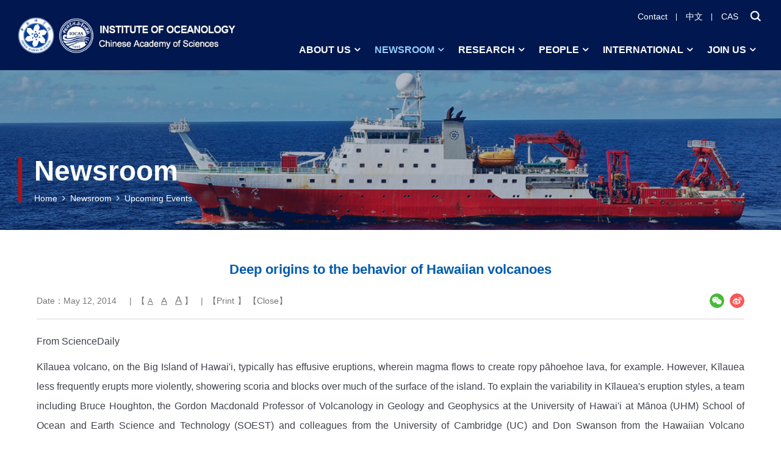

--- FILE ---
content_type: text/html
request_url: http://english.qdio.cas.cn/newsroom/zxhd/201405/t20140512_310901.html
body_size: 8272
content:
<!DOCTYPE html>
<html lang="en">
<head>
    <meta charset="UTF-8">
    <meta http-equiv="X-UA-Compatible" content="IE=edge">
    <meta name="viewport" content="width=device-width,initial-scale=1.0,minimum-scale=1.0,maximum-scale=1.0,user-scalable=no">
    <meta name="apple-mobile-web-app-capable" content="yes">
	<meta name="apple-mobile-web-app-status-bar-style" content="black">
	<meta name="format-detection" content="telephone=no">
	<meta name="renderer" content="webkit">
	<meta name="robots" content="index,follow">
	<title>Deep origins to the behavior of Hawaiian volcanoes--Institute of Oceanology Chinese Academy of Sciences</title>
	<meta name="application-name" content="Institute of Oceanology Chinese Academy of Sciences">
<meta name="keywords" content="Chinese Academy of Science、CAS、Institute of Oceanology、IOCAS、Marine Geology and Environment、Ocean Circulation and Wave Studies、Marine Ecology"> 
<meta name="description" content="Institute of Oceanology Chinese Academy of Sciences, The institute is home to five CAS key laboratories in the fields of experimental marine biology; marine ecology and environmental sciences; ocean circulation and wave studies; marine geology and environment; and marine corrosion and protection. It also has an institute-level key laboratory devoted to marine organism taxonomy and phylogeny studies.">
<link rel="shortcut icon" href="//english.qdio.cas.cn/images/iocas.png" type="image/png" />
<link rel="stylesheet" href="//english.qdio.cas.cn/images/components-bootstrap.min.css">
<link rel="stylesheet" href="//api.cas.cn/lib/font-awesome/4.7.0/css/font-awesome.min.css">
<!-- 本地样式 -->
<link rel="stylesheet" href="//english.qdio.cas.cn/images/common-components.css">
<link rel="stylesheet" href="//english.qdio.cas.cn/images/web-style.css">
<link rel="stylesheet" href="//english.qdio.cas.cn/images/web-media.css">
<!--[if lt IE 9]>
<script type="text/javascript" src="//api.cas.cn/lib/html5shiv/3.7.3/html5shiv.min.js"></script>
<script type="text/javascript" src="//api.cas.cn/lib/respond.js/1.4.2/respond.min.js"></script>
<![endif]-->
<script incjs src="//english.qdio.cas.cn/images/jquery-3.3.1.min.js"></script>
<style>
.TRS_Editor FONT, .TRS_Editor P, .TRS_Editor SPAN, .TRS_Editor DIV {font-family: Arial !important;word-wrap:break-word;font-size: 16px !important;}
.TRS_Editor P a {color: #0077e0;}
.TRS_Editor P a:hover {text-decoration: underline;}
.TRS_Editor table {width: 100% !important;}
.TRS_Editor table > thead > tr > th, .TRS_Editor table > tbody > tr > th {color: #444;font-size: 17px;padding: 8px;border-color: ##e6e6e6;background-color: #f7f7f7; vertical-align: middle;}
.TRS_Editor table > tbody > tr > td {background: #fff;font-size: 14px;border-color: ##e6e6e6 !important;border: 1px solid ##e6e6e6 !important;padding: 8px 10px !important;line-height: 1.4;vertical-align: middle;}
.TRS_Editor td {font-size: 13px !important;font-family: Arial;}
nav.navbar.bootsnav ul.nav > li > a {padding: 5px 25px;}
.details-page img {display: inline-block;}
@media (max-width: 1440px) {
		nav.navbar.bootsnav ul.nav > li > a {padding: 5px 15px;}
	}
	@media (max-width: 1280px) {
		nav.navbar.bootsnav ul.nav > li > a {padding: 5px 12px;font-size: 16px;}
	}
	@media (max-width: 1199px) {
		nav.navbar.bootsnav ul.nav > li > a {padding: 5px 9px;font-size: 13px;}
	}
	@media (max-width: 991px) {
		nav.navbar.bootsnav ul.nav > li > a {font-size: 16px;}
	}
@media (max-width: 1280px) {
.details-page {padding: 0 30px;}
}
@media (max-width: 991px) {
.ny-row .hc-mob {width: 100%;height: 0;opacity: 0;}
}
@media (max-width: 767px){
.TRS_Editor table {min-width: 800px !important;}
.details-page {padding: 0;}
.details-page .detail-top .top-other .other-info {width: 100%;text-align: center;}
}
.top-search .search-cont input:-webkit-autofill {-webkit-box-shadow: 0 0 0px 1000px #333333 inset;}
.top-search .search-cont input::first-line{color: #fff;}
.t-box .ny-header {background: #00184F;}
.f-box {background: #00184F;padding: 0 0 40px;}
</style>
</head>
<body>
<form name="searchform" action="/search/index.html" method="get" target="_top">
<div class="top-search">
	<div class="container">
		<div class="search-cont">
			<input type="text" class="s-inp h16" name="keyword" id="searchword" value="" placeholder="SEARCH" />
			<input type="submit" id="sub-pc" value="" class="s-btn" />
		</div>
	</div>
</div>
</form>
<div class="t-box">
	<header class="ny-header">
		<div class="container fix">
			<a href="//english.qdio.cas.cn/" class="hys-h-logo"><img class="banner-logo hidden-xs" src="//english.qdio.cas.cn/images/h-logo.png" alt="" /><img class="banner-logo hidden-lg hidden-md hidden-sm" src="//english.qdio.cas.cn/images/h-logo-xs.png" alt="" /></a>
			<div class="n-s-box fix">
				<ul class="t-link pc-s-box">
					<li><a href="//english.qdio.cas.cn/../../joinus/contact/">Contact</a></li>
					<li><a href="//www.qdio.cas.cn/" target="_blank">中文</a></li>
					<li><a href="//english.cas.cn/" target="_blank">CAS</a></li>
					<li>
						<div class="search-box">
							<a href="javascript:;" class="search-trigger"></a>
						</div>
					</li>
				</ul>
				<div class="nav-wrap">
					<nav class="navbar navbar-default bootsnav">
						<div class="container" style="width:auto;">
							<div class="navbar-header">
								<ul class="t-link ph-s-box">
									<li><a href="//english.qdio.cas.cn/../../joinus/contact/">Contact</a></li>
									<li><a href="//www.qdio.cas.cn/" target="_blank">中文</a></li>
									<li><a href="//english.cas.cn/" target="_blank">CAS</a></li>
									<li>
										<div class="search-box">
											<a href="javascript:;" class="search-trigger"></a>
										</div>
									</li>
								</ul>
								<button type="button" class="navbar-toggle" data-toggle="collapse" data-target="#navbar-menu">
									<i class="fa fa-bars"></i>
								</button>
							</div>
							<div class="collapse navbar-collapse" id="navbar-menu">
								<ul class="nav navbar-nav" data-in="" data-out="">
									<li class="dropdown"><a href="//english.qdio.cas.cn/../../aboutus/" class="dropdown-toggle" data-toggle="dropdown">About us</a>
										<ul class="dropdown-menu">
											
											<li class="dropdown">
												<a href="//english.qdio.cas.cn/../../aboutus/leadership/" class="dropdown-toggle" data-toggle="dropdown">Leadership</a>
												<ul class="dropdown-menu">
													
													<li><a href="//english.qdio.cas.cn/../../aboutus/leadership/ldzc/">Message From Director</a></li>
													
													<li><a href="//english.qdio.cas.cn/../../aboutus/leadership/xrld/">Executive Board</a></li>
													
												</ul>
											</li>
											
											<li class="dropdown">
												<a href="//english.qdio.cas.cn/../../aboutus/Introduction/" class="dropdown-toggle" data-toggle="dropdown">Brief Introduction</a>
												<ul class="dropdown-menu">
													
												</ul>
											</li>
											
											<li class="dropdown">
												<a href="//english.qdio.cas.cn/../../aboutus/history/" class="dropdown-toggle" data-toggle="dropdown">History</a>
												<ul class="dropdown-menu">
													
												</ul>
											</li>
											
											<li class="dropdown">
												<a href="//english.qdio.cas.cn/../../aboutus/education/" class="dropdown-toggle" data-toggle="dropdown">Education</a>
												<ul class="dropdown-menu">
													
												</ul>
											</li>
											
										</ul>
									</li>
									<li class="dropdown"><a href="//english.qdio.cas.cn/../../newsroom/" class="dropdown-toggle" data-toggle="dropdown">Newsroom</a>
										<ul class="dropdown-menu">
											
											<li><a href="//english.qdio.cas.cn/../../newsroom/Headline/">Headline</a></li>
											
											<li><a href="//english.qdio.cas.cn/../../newsroom/zxdt/">News Updates</a></li>
											
											<li><a href="//english.qdio.cas.cn/../../newsroom/kydt/">Research News</a></li>
											
											<li><a href="//english.qdio.cas.cn/../../newsroom/dmt/">Multimedia News</a></li>
											
											<li><a href="//english.qdio.cas.cn/../../newsroom/mt/">IOCAS in Media</a></li>
											
											<li><a href="//english.qdio.cas.cn/../../newsroom/zxhd/">Upcoming Events</a></li>
											
										</ul>
									</li>
									<li class="dropdown"><a href="//english.qdio.cas.cn/../../research/" class="dropdown-toggle" data-toggle="dropdown">Research</a>
										<ul class="dropdown-menu">
											
											<li><a href="//english.qdio.cas.cn/../../research/yjly/">Research Areas</a></li>
											
											<li><a href="//english.qdio.cas.cn/../../research/Laboratories/">Laboratories</a></li>
											
											<li><a href="//english.qdio.cas.cn/../../research/SuSystem/">Support System</a></li>
											
											<li><a href="//english.qdio.cas.cn/../../research/Publications/">Publications</a></li>
											
										</ul>
									</li>
									<li class="dropdown"><a href="//english.qdio.cas.cn/../../people/" class="dropdown-toggle" data-toggle="dropdown">People</a>
										<ul class="dropdown-menu">
											
											<li><a href="//english.qdio.cas.cn/../../people/jzg/">Faculty and Staff</a></li>
											
											<li><a href="//english.qdio.cas.cn/../../people/CASMembers/">CAS Members</a></li>
											
											<li><a href="//english.qdio.cas.cn/../../people/wedo/">What We Do</a></li>
											
										</ul>
									</li>
									<li class="dropdown"><a href="//english.qdio.cas.cn/../../Internation/" class="dropdown-toggle" data-toggle="dropdown">International</a>
										<ul class="dropdown-menu">
											
											<li><a href="//english.qdio.cas.cn/../../Internation/gjwyh/">International Scientific Advisory Board</a></li>
											
											<li><a href="//english.qdio.cas.cn/../../Internation/yjhz/">Research Collaborations</a></li>
											
											<li><a href="//english.qdio.cas.cn/../../Internation/hwhb/">Overseas Partnerships</a></li>
											
										</ul>
									</li>
									<li class="dropdown"><a href="//english.qdio.cas.cn/../../joinus/" class="dropdown-toggle" data-toggle="dropdown">Join us</a>
										<ul class="dropdown-menu">
											
											<li><a href="//english.qdio.cas.cn/../../joinus/zw/">IOCAS Job Openings</a></li>
											
											<li><a href="//english.qdio.cas.cn/../../joinus/gjrc/">CAS International Talents</a></li>
											
											<li><a href="//english.qdio.cas.cn/../../joinus/contact/">Contact</a></li>
											
										</ul>
									</li>
								</ul>
							</div>
						</div>
					</nav>
					<div class="menu-box-empty"></div>
				</div>
			</div>
		</div>
	</header>
</div>
        <div class="min-h">
            <div class="ny-banner" style="background-image: url(../../images/P020220826568300449391.jpg);">
	<div class="bg" style="background-image: url(../../images/P020220826568300449391.jpg);"></div>
</div>
            <div class="container">
                <div class="crumbs-box">
	<div class="ny-title">Newsroom</div>
	<div class="bread-crumbs fix">
		<div class="bread-item-groups">
			<div class="bread-item">
				<a href="//english.qdio.cas.cn/">Home</a>&nbsp;&nbsp;<i class="fa fa-angle-right" aria-hidden="true"></i>&nbsp;&nbsp;<a href="../../" title="Newsroom" class='acts CurrChnlCls'>Newsroom</a>&nbsp;&nbsp;<i class='fa fa-angle-right' aria-hidden='true'></i>&nbsp;&nbsp;<a href="../" title="Upcoming Events" class='acts CurrChnlCls'>Upcoming Events</a>
			</div>
		</div>
	</div>
</div>
<script>
var cur='Upcoming Events';
var par='Newsroom';
var par2='';
var par3='';
var chnl="";
$(".navbar-nav").children("li").each(function(){
chnl=$(this).children("a").text();
$(this).removeClass("active");
if(chnl==cur||chnl==par||chnl==par2||chnl==par3){
$(this).addClass("active");
}
})
</script>
                <div class="ny-row">
                    <div class="ny-cont">
                        <div class="details-page">
                            <div class="detail-top">
                              <h1 class="title-s tc b h24">Deep origins to the behavior of Hawaiian volcanoes</h1>
                              <div class="top-other fix">
                                <div class="other-info">
                                  <span>Date：May 12, 2014</span>
                                  <span>&nbsp;&nbsp;&nbsp;|&nbsp;&nbsp;【&nbsp;<a href="javascript:doZoom(14)" style="font-size: 13px;text-decoration: underline;">A</a>&nbsp;&nbsp;<a href="javascript:doZoom(17)" style="font-size: 15px;text-decoration: underline;">A</a>&nbsp;&nbsp;<a href="javascript:doZoom(20)" style="font-size: 17px;text-decoration: underline;">A</a>&nbsp;】</span><span class="hidden-xs">&nbsp;&nbsp;|&nbsp;&nbsp;【<a onclick="window.print()" href="#">Print</a>】&nbsp;【<a onclick="window.close();" href="#">Close</a>】</span>
                                </div>
                                <div class="other-share hidden-xs">
                                  <div class="share share-xl">
                                    <div class="social-share" data-sites="wechat, weibo"></div>
                                  </div>
                                </div>
                              </div>
                            </div>
                            <div class="main-cont cont-xilan fix h16" id="main-cont">
                              <div class=TRS_Editor><div id="text"><p align="justify">From ScienceDaily</p><p align="justify">Kīlauea volcano, on the Big Island of Hawai'i, typically has effusive eruptions, wherein magma flows to create ropy pāhoehoe lava, for example. However, Kīlauea less frequently erupts more violently, showering scoria and blocks over much of the surface of the island. To explain the variability in Kīlauea's eruption styles, a team including Bruce Houghton, the Gordon Macdonald Professor of Volcanology in Geology and Geophysics at the University of Hawai'i at Mānoa (UHM) School of Ocean and Earth Science and Technology (SOEST) and colleagues from the University of Cambridge (UC) and Don Swanson from the Hawaiian Volcano Observatory (HVO) of the U.S. Geological Survey analyzed 25 eruptions that have taken place over the past 600 years.</p><p align="justify">The team's research shows that the ultimate fate of a magma at Kīlauea, that is if the eruption will be effusive or explosive, is strongly influenced by the variability in composition of the deep magma -- with more gas-rich magmas producing more explosive eruptions. "Gas-rich magmas are 'predisposed' to rise quickly through the Earth's mantle and crust and erupt powerfully," Houghton explained.</p><p align="justify">One of the biggest challenges in volcanic forecasting is to predict at an early stage the full path that an eruption will follow. Monitoring gives scientists an indication where an eruption will occur but not always the probable form it will take.</p><p align="justify">"Other statistics like a volcano's volume, eruption rate, and duration are keys to real-time hazard and risk mapping," said Houghton. "They are the target of approaches like ours."</p><p align="justify">This investigation, published this week in <em>Nature Geoscience</em>, required careful analysis of the physical and chemical properties of eruption products over the last 600 years. Swanson and Houghton supplied a framework of very well-characterized eruptions using a detailed classified scheme for the size and power of the eruptions. UC performed nano-scale measurements of the original gas content of the magmas as 'frozen' in tiny packets of chilled melt inside large crystals in the magma.</p><p align="justify">This new look at the eruption history at Kīlauea has led to new understanding of what causes eruption style there. "Pre-existing wisdom had it that the form of an eruption was principally decided during the last kilometer of rise towards the surface. But now we know the content of dissolved gas at the deep source is a key," said Houghton.</p><p align="justify">In the future, Houghton and colleagues hope to offer even more accurate models by estimating just how fast magma does rise at Kīlauea prior to eruption by using the rates at which the trapped original gasses can 'leak' out of the trapped magma.</p></div><div>&nbsp;</div><hr /><div id="story_source"><p align="justify"><strong>Story Source:</strong>&nbsp;</p><p align="justify">The above story is based on <a rel="nofollow" target="_blank" href="http://www.eurekalert.org/pub_releases/2014-04/uoh-dot042914.php">materials</a> provided by <a rel="nofollow" target="_blank" href="http://www.soest.hawaii.edu/"><strong>University of Hawaii ？ SOEST</strong></a>. <em>Note: Materials may be edited for content and length.</em>&nbsp;</p></div><hr /><div id="journal_references"><p align="justify"><strong>Journal Reference</strong>:</p><ol>    <li>I. R. Sides, M. Edmonds, J. Maclennan, D. A. Swanson, B. F. Houghton. <strong>Eruption style at Kīlauea Volcano in Hawai‘i linked to primary melt composition</strong>. <em>Nature Geoscience</em>, 2014; DOI: <a rel="nofollow" target="_blank" href="http://dx.doi.org/10.1038/ngeo2140">10.1038/ngeo2140</a></li></ol></div></div>
                            </div>
							<!-- 附件-->
							  <div class="fiel wrap-appendix">
								<hr>
								<p style="color: #003e74; font-size: 18px;font-weight: 700;margin-bottom:15px;margin-top: 28px;">Attachment Download：</p>
								<ul>

								</ul>
							  </div>
							<!-- 附件-->
                          </div>
                    </div>
                </div>
            </div>
        </div>
<footer class="footer">
	<div class="link">
		<div class="container">
			<div class="link-top fix">
				<ul class="link-ul">
					<li><a href="//english.qdio.cas.cn/../../aboutus/">About us</a></li>
					
					<li><a href="//english.qdio.cas.cn/../../aboutus/leadership/">Leadership</a></li>
					
					<li><a href="//english.qdio.cas.cn/../../aboutus/Introduction/">Brief Introduction</a></li>
					
					<li><a href="//english.qdio.cas.cn/../../aboutus/history/">History</a></li>
					
					<li><a href="//english.qdio.cas.cn/../../aboutus/education/">Education</a></li>
					
				</ul>
				<ul class="link-ul">
					<li><a href="//english.qdio.cas.cn/../../newsroom/">Newsroom</a></li>
					
					<li><a href="//english.qdio.cas.cn/../../newsroom/Headline/">Headline</a></li>
					
					<li><a href="//english.qdio.cas.cn/../../newsroom/zxdt/">News Updates</a></li>
					
					<li><a href="//english.qdio.cas.cn/../../newsroom/kydt/">Research News</a></li>
					
					<li><a href="//english.qdio.cas.cn/../../newsroom/dmt/">Multimedia News</a></li>
					
					<li><a href="//english.qdio.cas.cn/../../newsroom/mt/">IOCAS in Media</a></li>
					
					<li><a href="//english.qdio.cas.cn/../../newsroom/zxhd/">Upcoming Events</a></li>
					
				</ul>
				<ul class="link-ul">
					<li><a href="//english.qdio.cas.cn/../../research/">Research</a></li>
					
					<li><a href="//english.qdio.cas.cn/../../research/yjly/">Research Areas</a></li>
					
					<li><a href="//english.qdio.cas.cn/../../research/Laboratories/">Laboratories</a></li>
					
					<li><a href="//english.qdio.cas.cn/../../research/SuSystem/">Support System</a></li>
					
					<li><a href="//english.qdio.cas.cn/../../research/Publications/">Publications</a></li>
					
				</ul>
				<ul class="link-ul">
					<li><a href="//english.qdio.cas.cn/../../people/">People</a></li>
					
					<li><a href="//english.qdio.cas.cn/../../people/jzg/">Faculty and Staff</a></li>
					
					<li><a href="//english.qdio.cas.cn/../../people/CASMembers/">CAS Members</a></li>
					
					<li><a href="//english.qdio.cas.cn/../../people/wedo/">What We Do</a></li>
					
				</ul>
				<ul class="link-ul">
					<li><a href="//english.qdio.cas.cn/../../Internation/">International</a></li>
					
					<li><a href="//english.qdio.cas.cn/../../Internation/gjwyh/">International Scientific Advisory Board</a></li>
					
					<li><a href="//english.qdio.cas.cn/../../Internation/yjhz/">Research Collaborations</a></li>
					
					<li><a href="//english.qdio.cas.cn/../../Internation/hwhb/">Overseas Partnerships</a></li>
					
				</ul>
				<ul class="link-ul">
					<li><a href="//english.qdio.cas.cn/../../joinus/">Join us</a></li>
					
					<li><a href="//english.qdio.cas.cn/../../joinus/zw/">IOCAS Job Openings</a></li>
					
					<li><a href="//english.qdio.cas.cn/../../joinus/gjrc/">CAS International Talents</a></li>
					
					<li><a href="//english.qdio.cas.cn/../../joinus/contact/">Contact</a></li>
					
				</ul>
			</div>
			<div class="lxfs fix">
			  <div class="lxfs-box fix"><img src="//english.qdio.cas.cn/images/hys-lxfs-icon1.png" alt="" />
				<div>86-532-82898611</div>
			  </div>
			  <div class="lxfs-box fix"><img src="//english.qdio.cas.cn/images/hys-lxfs-icon2.png" alt="" />
				<div>86-532-82898612</div>
			  </div>
			  <div class="lxfs-box fix"><img src="//english.qdio.cas.cn/images/hys-lxfs-icon3.png" alt="" />
				<div><a href="#">iocas@qdio.ac.cn</a></div>
			  </div>
			  <div class="lxfs-box fix"><img src="//english.qdio.cas.cn/images/hys-lxfs-icon4.png" alt="" />
				<div style="overflow:hidden; margin-top: -11px">
				<div>Guzhenkou Campus: No. 88 Haijun Road, Qingdao, Shandong, China</div>
				<div>Nanhai Road Campus: No. 7 Nanhai Road, Qingdao, Shandong, China</div>
				</div>
			  </div>
			</div>
		</div>
	</div>
	<div class="f-box">
		<div class="container fix">
			<div class="f-t">
				<span>Copyright &copy; Institute of Oceanology Chinese Academy of Sciences</span><br>
				<a href="//beian.miit.gov.cn/" target="_blank" style="font-size: 15px;">鲁ICP备10006911号-6 </a>
				<a href="//www.beian.gov.cn/portal/registerSystemInfo?recordcode=37020202001323" target="_blank" style="font-size: 15px;">鲁公网安备37020202001323号</a>
			</div>
			<a href="//bszs.conac.cn/sitename?method=show&id=09BEC069B89A53AFE053012819ACE9B5" class="foot-logo"><img src="//english.qdio.cas.cn/images/hys-f-logo.png" alt="" /></a>
		</div>
	</div>
</footer>
<script>
$(function(){
	var len = "";
	$(".dropdown").each(function(){
		len = $(this).children(".dropdown-menu").children("li").length;
		if(len==0){
			$(this).children(".dropdown-menu").remove();
			$(this).children("a").removeAttr("data-toggle").removeClass("dropdown-toggle");
		}
	});
});//无二级级栏目时去除样式
</script>
<!--<script type="text/javascript" src="//english.qdio.cas.cn/images/jquery-migrate-3.4.0.js"></script>-->
<script type="text/javascript" src="//english.qdio.cas.cn/images/components-bootstrap.min.js"></script>
<script type="text/javascript" src="//english.qdio.cas.cn/images/components-js.js"></script>
<script type="text/javascript" src="//english.qdio.cas.cn/images/jquery.leftnav.min.js"></script>
<script>
	// 搜索
	$(".search-box").each(function () {
		$("a.search-trigger", this).on("click", function (e) {
			e.preventDefault();
			$(".top-search").slideToggle();
		});
	});
	$(".s-btn.close-search").on("click", function () {
		$(".top-search").slideUp();
	});
	
	$('.leftNavigation').ssdVerticalNavigation();
</script>

<script src="//english.qdio.cas.cn/images/hc-sticky.js" type="text/javascript"></script>
<script>
    /*侧导航固定*/
    $(function(){
        var Sticky = new hcSticky('.contentLeft', {
            stickTo: '#content-fixed',
            top:40
        });
    })
</script>
<script type="text/javascript">
         function isValid(str){
           if(str.indexOf('&') != -1 || str.indexOf('<') != -1 || str.indexOf('>') != -1 || str.indexOf('\'') != -1
             || str.indexOf('\\') != -1 || str.indexOf('/') != -1 || str.indexOf('"') != -1
             || str.indexOf('%') != -1 || str.indexOf('#') != -1){
             return false;
           }
           return true;
         }
         $(function(){
           $('#sub-pc').click(function(){
             var searchword = $.trim($('#searchword').val());
          if(searchword == "" || searchword == "请输入关键字" || !isValid(searchword)){
            alert("请输入关键词后再进行提交。");
               return false;
          }
          $('input[name="keyword"]').val(encodeURI(searchword));
          $('form[name="searchform"]').submit();
           });

           $('#sub-mobile').click(function(){
             var iptSword = $.trim($('#iptSword').val());
          if(iptSword == "" || iptSword == "请输入关键字" || !isValid(iptSword)){
            alert("请输入关键词后再进行提交。");
               return false;
          }
          $('input[name="keyword"]').val(encodeURI(iptSword));
          $('form[name="searchform"]').submit();
           });
         });
  
   
</script>
<script>
$(".TRS_Editor").find("table").each(function(){
			$(this).wrapAll("<div class='autoScorll-x'>");
		});
		$("head").append("<style>.autoScorll-x{overflow-x:auto;}</style>");
</script>
<script LANGUAGE="JavaScript">
/*大中小代码开始*/
function dealTag(size,zoomObj,tagName){
		var tagObj = zoomObj.getElementsByTagName(tagName);
		if (tagObj.length == 0){
			zoomObj.style="font-size:"+size+'px !important';
		}else{
		  for( var i=0; i<tagObj.length; i++ ){
				tagObj[i].style="font-size:"+size+'px !important';
		  }
		}
	}
	
function doZoom(size){
		var zoomObj = document.getElementById('main-cont');
		dealTag(size,zoomObj,"p");
		dealTag(size,zoomObj,"div");
		dealTag(size,zoomObj,"font");
		dealTag(size,zoomObj,"span");
		dealTag(size,zoomObj,"td");
		dealTag(size,zoomObj,"strong");
	}
/*大中小代码结束*/	
</script>
<script type="text/javascript">
//附件
  var appLinkArr = new Array(); //附件路径
  var appLinkStr = '';

  appLinkArr = appLinkStr.split('|');

  var appDescArr = new Array(); //附件名称
  var appDescStr = '';

  appDescArr = appDescStr.split('|');

  if(appLinkArr[0] != '' && appDescArr[0] != ''){
    var appHtml = "";

    $.each(appLinkArr, function(i, str) {
      if(str.indexOf('doc') != -1){
        appHtml += '<li><a href="' + str + '"><i class="fa fa-caret-right leftNavIcon" aria-hidden="true" style="font-size: 12px;color: #7f8fad;margin-right: 6px;"></i>' + appDescArr[i] + '</a></li>';
      }
      if(str.indexOf('xls') != -1){
        appHtml += '<li><a href="' + str + '"><i class="fa fa-caret-right leftNavIcon" aria-hidden="true" style="font-size: 12px;color: #7f8fad;margin-right: 6px;"></i>' + appDescArr[i] + '</a></li>';
      }
      if(str.indexOf('ppt') != -1){
        appHtml += '<li><a href="' + str + '"><i class="fa fa-caret-right leftNavIcon" aria-hidden="true" style="font-size: 12px;color: #7f8fad;margin-right: 6px;"></i>' + appDescArr[i] + '</a></li>';
      }
      if(str.indexOf('pdf') != -1){
        appHtml += '<li><a href="' + str + '"><i class="fa fa-caret-right leftNavIcon" aria-hidden="true" style="font-size: 12px;color: #7f8fad;margin-right: 6px;"></i>' + appDescArr[i] + '</a></li>';
      }
      if(str.indexOf('txt') != -1){
        appHtml += '<li><a href="' + str + '"><i class="fa fa-caret-right leftNavIcon" aria-hidden="true" style="font-size: 12px;color: #7f8fad;margin-right: 6px;"></i>' + appDescArr[i] + '</a></li>';
      }
      if(str.indexOf('rar') != -1 || str.indexOf('zip') != -1){
        appHtml += '<li><a href="' + str + '"><i class="fa fa-caret-right leftNavIcon" aria-hidden="true" style="font-size: 12px;color: #7f8fad;margin-right: 6px;"></i>' + appDescArr[i] + '</a></li>';
      }
      if(str.indexOf('mp4') != -1){
        appHtml += '<li><a href="' + str + '"><i class="fa fa-caret-right leftNavIcon" aria-hidden="true" style="font-size: 12px;color: #7f8fad;margin-right: 6px;"></i>' + appDescArr[i] + '</a></li>';
      }
      if(str.indexOf('jpg') != -1){
        appHtml += '<li><a href="' + str + '"><i class="fa fa-caret-right leftNavIcon" aria-hidden="true" style="font-size: 12px;color: #7f8fad;margin-right: 6px;"></i>' + appDescArr[i] + '</a></li>';
      }
      if(str.indexOf('png') != -1){
        appHtml += '<li><a href="' + str + '"><i class="fa fa-caret-right leftNavIcon" aria-hidden="true" style="font-size: 12px;color: #7f8fad;margin-right: 6px;"></i>' + appDescArr[i] + '</a></li>';
      }
    });
    $(".wrap-appendix ul").html(appHtml);
  }
  else{
    $(".wrap-appendix").hide();
  }
</script>
</body>
</html>

--- FILE ---
content_type: text/css
request_url: http://english.qdio.cas.cn/images/web-style.css
body_size: 108173
content:
.img-box .img-d {
  display: block;
  width: 100%;
  height: 100%;
  transition: all 0.7s;
}
.img-box .img-h {
  transform: scale(1.1);
}
/*多行溢出*/
.abscss {
  position: absolute;
  left: 0;
  right: 0;
  top: 0;
  bottom: 0;
}
/*font*/
@media (max-width: 767px) {
  .h18 {
    font-size: 16px;
  }
  .h20 {
    font-size: 18px;
  }
}
/*color*/
/**!
 * 网站链接颜色
 */
/**!
 * 网站链接划过颜色
 */
/**!
 * 网站小模块背景色
 */
/**!
 * 网站摘要颜色
 */
/**!
 * 列表点颜色
 */
/*font*/
@media (max-width: 1440px) {
  .h30 {
    font-size: 28px;
  }
  .h24 {
    font-size: 22px;
  }
  .h30 {
    font-size: 28px;
  }
  .h32 {
    font-size: 32px;
  }
  .h48 {
    font-size: 42px;
  }
}
@media (max-width: 1024px) {
  .h30 {
    font-size: 26px;
  }
  .h24 {
    font-size: 20px;
  }
  .h30 {
    font-size: 26px;
  }
  .h32 {
    font-size: 28px;
  }
  .h48 {
    font-size: 38px;
  }
}
@media (max-width: 767px) {
  .h18 {
    font-size: 17px;
  }
  .h20 {
    font-size: 18px;
  }
  .h22 {
    font-size: 20px;
  }
  .h30 {
    font-size: 22px;
  }
  .h32 {
    font-size: 26px;
  }
  .h48 {
    font-size: 34px;
  }
}
/*文字列表*/
/*文字列表  comp-text-list-01*/
/**!
 @color - 标题颜色
 @box-bg - box 盒子背景颜色
 @padding - box 盒子边距设置
 @height - 盒子行高
 */
.comp-text-list-01 li:nth-child(2n + 1) {
  background-color: #f5f7fb;
}
.comp-text-list-01 .box-s {
  line-height: 30px;
  position: relative;
  padding: 15px 15px 15px 30px;
}
.comp-text-list-01 .box-s:hover .box-title {
  color: #3D55A7;
}
.comp-text-list-01 .box-s:after {
  content: '';
  position: absolute;
  left: 15px;
  width: 5px;
  height: 5px;
  border-radius: 3px;
  top: 50%;
  margin-top: -3px;
  background-color: #3D55A7;
}
.comp-text-list-01 .box-s .box-title {
  color: #333;
  display: block;
  overflow: hidden;
  text-overflow: ellipsis;
  white-space: nowrap;
  height: 30px;
  line-height: 30px;
}
.comp-text-list-01 .box-s:after {
  background: #acb3ca;
}
/*文字列表  comp-text-list-02*/
/**!
 @color - 标题颜色
 @mb-num - box 盒子向下的距离
 @box-bg - box 盒子背景颜色
 @padding - box 盒子边距设置
 @box-txt-col - box 盒子描述颜色
 */
.comp-text-list-02 li {
  margin-bottom: 30px;
}
.comp-text-list-02 .box-s {
  background: #f5f7fb;
  padding: 20px 30px;
  color: #666;
}
.comp-text-list-02 .box-s:hover .box-title {
  color: #3D55A7;
  font-weight: bold;
}
.comp-text-list-02 .box-s .box-title {
  display: block;
  overflow: hidden;
  text-overflow: ellipsis;
  white-space: nowrap;
  height: 30px;
  line-height: 30px;
  color: #333;
}
.comp-text-list-02 .box-s .box-txt {
  overflow: hidden;
  text-overflow: ellipsis;
  display: -webkit-box;
  -webkit-box-orient: vertical;
  -webkit-line-clamp: 3;
  line-height: 24px;
  height: 72px;
  margin-top: 10px;
}
.comp-text-list-02 .box-s .box-date {
  margin-top: 10px;
}
/*文字列表  comp-text-list-03*/
/**!
 @color - 标题颜色
 @box-bg - box 盒子背景颜色
 @padding - box 盒子边距设置
 @box-txt-col - box 盒子描述颜色
 */
.comp-text-list-03 li {
  padding-bottom: 25px;
  margin-bottom: 25px;
  border-bottom: 1px solid #E9EDF3;
}
.comp-text-list-03 .box-s {
  color: #666;
}
.comp-text-list-03 .box-s:hover .box-title {
  color: #3D55A7;
}
.comp-text-list-03 .box-s .box-date {
  width: 82px;
  height: 82px;
  margin-right: 25px;
  padding-top: 10px;
  float: left;
  text-align: center;
  color: #333;
  background: #f5f7fb;
}
.comp-text-list-03 .box-s .box-date .date-01 {
  line-height: 40px;
  font-weight: bold;
}
.comp-text-list-03 .box-s .box-date .date-02 {
  line-height: 20px;
  font-size: 13px;
}
.comp-text-list-03 .box-s .box-info {
  overflow: hidden;
}
.comp-text-list-03 .box-s .box-title {
  font-weight: bold;
  display: block;
  overflow: hidden;
  text-overflow: ellipsis;
  white-space: nowrap;
  height: 30px;
  line-height: 30px;
  color: #333;
}
.comp-text-list-03 .box-s .box-txt {
  margin-top: 5px;
  overflow: hidden;
  text-overflow: ellipsis;
  display: -webkit-box;
  -webkit-box-orient: vertical;
  -webkit-line-clamp: 2;
  line-height: 24px;
  height: 48px;
}
.comp-text-list-03 li {
  padding-bottom: 18px;
  margin-bottom: 18px;
  border-bottom: none;
}
.comp-text-list-03 li:last-child {
  padding-bottom: 0;
  margin-bottom: 0;
}
.comp-text-list-03 .box-s {
  color: #999999;
}
.comp-text-list-03 .box-s .box-info {
  transform: translateY(-9px);
}
.comp-text-list-03 .box-s .box-date {
  width: 70px;
  height: 70px;
  background: linear-gradient(90deg, #046BC7 0%, #005BAC 100%);
  border-radius: 5px;
  margin-right: 30px;
  padding-top: 10px;
  float: left;
  text-align: center;
  color: #FFFFFF;
}
.comp-text-list-03 .box-s .box-date .date-01 {
  font-size: 32px;
  line-height: 1;
}
.comp-text-list-03 .box-s .box-date .date-02 {
  font-size: 12px;
  line-height: 1;
}
.comp-text-list-03 .box-s .box-title {
  line-height: 34px;
}
.comp-text-list-03 .box-s .box-txt {
  margin-top: 0px;
  min-height: 48px;
  height: auto;
  color: #999999;
}
/*文字列表  comp-text-list-04*/
/**!
 @color - 标题颜色
 @box-bg - box 盒子背景颜色
 @padding - box 盒子边距设置
 @box-txt-col - box 盒子描述颜色
 @height - box 盒子的高度
 @mb-num - 向下间距
 */
.comp-text-list-04 .box-s {
  padding-left: 60px;
  background: #f5f7fb;
  height: 60px;
  min-height: 60px;
  margin-bottom: 30px;
  position: relative;
}
.comp-text-list-04 .box-s:hover .box-title {
  color: #3D55A7;
}
.comp-text-list-04 .box-s .box-icon {
  height: 60px;
  line-height: 60px;
  width: 60px;
  min-width: 60px;
  background-image: url("comm-img-01.png");
  position: absolute;
  left: 0;
  top: 0;
  text-align: center;
  background-repeat: no-repeat;
  background-position: center center;
  background-size: cover;
}
.comp-text-list-04 .box-s .box-icon img {
  display: inline-block;
  vertical-align: middle;
}
.comp-text-list-04 .box-s .box-title {
  padding-left: 20px;
  padding-right: 20px;
  display: block;
  overflow: hidden;
  text-overflow: ellipsis;
  white-space: nowrap;
  height: 60px;
  line-height: 60px;
  color: #333;
  font-weight: bold;
}
/*文字列表  comp-text-list-05*/
/**!
 @color - 标题颜色
 @box-bg - box 盒子背景颜色
 @padding - box 盒子边距设置
 @box-txt-col - box 盒子描述颜色
 @height - box 盒子的高度
 @mb-num - 向下间距
 */
.comp-text-list-05 .box-s {
  border-bottom: 1px solid #EEEEEE;
  padding: 30px 120px 30px 30px;
  transition: all 0.5s;
  position: relative;
}
.comp-text-list-05 .box-s:hover {
  box-shadow: 0 0 15px 0 rgba(209, 221, 243, 0.99);
}
.comp-text-list-05 .box-s:hover .box-title {
  color: #3D55A7;
}
.comp-text-list-05 .box-s:hover .box-more {
  background-color: #3D55A7;
  background-image: url("comm-img-04.png");
}
.comp-text-list-05 .box-s .box-date {
  line-height: 30px;
  color: #333;
  float: left;
  width: 120px;
}
.comp-text-list-05 .box-s .box-title {
  display: block;
  overflow: hidden;
  text-overflow: ellipsis;
  white-space: nowrap;
  height: 60px;
  line-height: 60px;
  color: #333;
}
.comp-text-list-05 .box-s .box-more {
  position: absolute;
  right: 0;
  top: 0;
  background-position: center center;
  background-repeat: no-repeat;
  width: 120px;
  height: 120px;
  background-image: url("comm-img-03.png");
}
/*文字列表  comp-text-list-06*/
/**!
 @color - 标题颜色
 @box-bg - box 盒子背景颜色
 @padding - box 盒子边距设置
 @box-txt-col - box 盒子描述颜色
 @height - box 盒子的高度
 @mb-num - 向下间距
 */
.comp-text-list-06 .box-s {
  padding: 15px 0 15px 20px;
  line-height: 30px;
  border-bottom: 1px dotted #eee;
  transition: all 0.5s;
  position: relative;
  padding-right: 110px;
}
.comp-text-list-06 .box-s:hover .box-title {
  color: #3D55A7;
}
.comp-text-list-06 .box-s:before {
  background-color: #3D55A7;
  content: '';
  position: absolute;
  left: 0;
  width: 5px;
  height: 5px;
  border-radius: 3px;
  top: 50%;
  margin-top: -3px;
}
.comp-text-list-06 .box-s .box-title {
  display: block;
  overflow: hidden;
  text-overflow: ellipsis;
  white-space: nowrap;
  height: 30px;
  line-height: 30px;
  color: #333;
}
.comp-text-list-06 .box-s .box-date {
  margin-top: -15px;
  color: #333;
  opacity: 0.4;
  position: absolute;
  right: 0;
  top: 50%;
}
/*文字列表  comp-text-list-07*/
/**!
 @color - 标题颜色
 @box-bg - box 盒子背景颜色
 @box-txt-col - box 盒子描述颜色
 */
.comp-text-list-07 .box-s {
  padding: 25px 25px 25px 15px;
  margin-bottom: 30px;
  background: #FFFFFF;
  box-shadow: 0 1px 9px 0 #EEEEEE;
  color: #666;
}
.comp-text-list-07 .box-s:hover .box-title {
  color: #3D55A7;
}
.comp-text-list-07 .box-s .box-date {
  color: #333;
  width: 82px;
  height: 82px;
  margin-right: 25px;
  padding-top: 10px;
  float: left;
  text-align: center;
}
.comp-text-list-07 .box-s .box-date .date-01 {
  line-height: 40px;
  color: #772100;
  font-weight: bold;
}
.comp-text-list-07 .box-s .box-date .date-02 {
  line-height: 20px;
  font-size: 13px;
}
.comp-text-list-07 .box-s .box-info {
  overflow: hidden;
}
.comp-text-list-07 .box-s .box-title {
  display: block;
  overflow: hidden;
  text-overflow: ellipsis;
  white-space: nowrap;
  height: 30px;
  line-height: 30px;
  color: #333;
  font-weight: bold;
}
.comp-text-list-07 .box-s .box-txt {
  margin-top: 5px;
  overflow: hidden;
  text-overflow: ellipsis;
  display: -webkit-box;
  -webkit-box-orient: vertical;
  -webkit-line-clamp: 2;
  line-height: 24px;
  height: 48px;
}
/*图文列表*/
/*图文列表  comp-image-text-list-01*/
/**!
 @height-img - box 盒子图片高度
 @mb-num - box 盒子向下的距离
 */
.comp-image-text-list-01 .box-s {
  margin-bottom: 30px;
  position: relative;
}
.comp-image-text-list-01 .box-s .box-img {
  overflow: hidden;
  position: relative;
  height: 260px;
}
.comp-image-text-list-01 .box-s .box-img img {
  display: block;
  width: 100%;
  height: 100%;
  transition: all 0.7s;
}
.comp-image-text-list-01 .box-s:hover .box-img img {
  transform: scale(1.1);
}
.comp-image-text-list-01 .box-s:hover .box-title {
  color: #3D55A7;
}
.comp-image-text-list-01 .box-s .box-mc {
  position: absolute;
  left: 0;
  right: 0;
  top: 0;
  bottom: 0;
  background-image: url("comm-img-06.png");
  background-position: bottom center;
  background-repeat: repeat-x;
}
.comp-image-text-list-01 .box-s .box-mc .box-cont {
  color: #fff;
  position: absolute;
  left: 0;
  right: 0;
  bottom: 0;
  padding: 20px;
}
.comp-image-text-list-01 .box-s .box-mc .box-title {
  font-weight: bold;
  margin-bottom: 10px;
}
.comp-image-text-list-01 .box-s .box-mc .box-more {
  display: block;
  width: 100px;
  height: 26px;
  line-height: 24px;
  border: 1px solid #FFFFFF;
  text-align: center;
}
/*图文列表  comp-image-text-list-02*/
/**!
 @height - box 盒子图片高度
 @mb-num - box 盒子向下的距离
 @padding - info 边距
 */
.comp-image-text-list-02 .box-s {
  margin-bottom: 30px;
  color: #666;
}
.comp-image-text-list-02 .box-s .box-img {
  overflow: hidden;
  position: relative;
  height: 152px;
}
.comp-image-text-list-02 .box-s .box-img img {
  display: block;
  width: 100%;
  height: 100%;
  transition: all 0.7s;
}
.comp-image-text-list-02 .box-s:hover .box-img img {
  transform: scale(1.1);
}
.comp-image-text-list-02 .box-s:hover .box-title {
  color: #3D55A7;
}
.comp-image-text-list-02 .box-s .box-info {
  background: #f5f7fb;
  padding: 20px;
}
.comp-image-text-list-02 .box-s .box-title {
  color: #333;
  overflow: hidden;
  text-overflow: ellipsis;
  display: -webkit-box;
  -webkit-box-orient: vertical;
  -webkit-line-clamp: 2;
  line-height: 24px;
  height: 48px;
}
.comp-image-text-list-02 .box-s .box-date {
  background: url("comm-img-07.png") no-repeat left center;
  padding-left: 22px;
  margin-top: 10px;
}
/*图文列表列表  comp-image-text-list-03*/
/**!
 @height - box 盒子图片高度
 @mb-num - box 盒子向下的距离
 */
.comp-image-text-list-03 .box-s {
  margin-bottom: 30px;
  color: #666;
}
.comp-image-text-list-03 .box-s .box-img {
  overflow: hidden;
  position: relative;
  height: 180px;
}
.comp-image-text-list-03 .box-s .box-img img {
  display: block;
  width: 100%;
  height: 100%;
  transition: all 0.7s;
}
.comp-image-text-list-03 .box-s:hover .box-img img {
  transform: scale(1.1);
}
.comp-image-text-list-03 .box-s:hover .box-title {
  color: #3D55A7;
}
.comp-image-text-list-03 .box-s .box-img,
.comp-image-text-list-03 .box-s .box-title,
.comp-image-text-list-03 .box-s .box-txt {
  margin-bottom: 10px;
}
.comp-image-text-list-03 .box-s .box-title {
  color: #333;
  font-weight: bold;
  display: block;
  overflow: hidden;
  text-overflow: ellipsis;
  white-space: nowrap;
  height: 30px;
  line-height: 30px;
}
.comp-image-text-list-03 .box-s .box-txt {
  overflow: hidden;
  text-overflow: ellipsis;
  display: -webkit-box;
  -webkit-box-orient: vertical;
  -webkit-line-clamp: 3;
  line-height: 24px;
  height: 72px;
}
/*图文列表  comp-image-text-list-04*/
/**!
 @height - box 盒子图片高度
 @mb-num - box 盒子向下的距离
 */
.comp-image-text-list-04 .box-s {
  margin-bottom: 30px;
  color: #666;
}
.comp-image-text-list-04 .box-s .box-img {
  overflow: hidden;
  position: relative;
  height: 224px;
}
.comp-image-text-list-04 .box-s .box-img img {
  display: block;
  width: 100%;
  height: 100%;
  transition: all 0.7s;
}
.comp-image-text-list-04 .box-s:hover .box-img img {
  transform: scale(1.1);
}
.comp-image-text-list-04 .box-s:hover .box-title {
  color: #3D55A7;
}
.comp-image-text-list-04 .box-s .box-img {
  border: 1px solid #EEEEEE;
}
.comp-image-text-list-04 .box-s .box-date {
  width: 68px;
  height: 68px;
  background: #0084FF;
  margin-bottom: 15px;
  margin-top: -30px;
  padding-top: 9px;
  text-align: center;
  position: relative;
  z-index: 2;
}
.comp-image-text-list-04 .box-s .box-date .date-01 {
  line-height: 30px;
  color: #fff;
  font-weight: bold;
}
.comp-image-text-list-04 .box-s .box-date .date-02 {
  line-height: 20px;
  color: rgba(255, 255, 255, 0.6);
}
.comp-image-text-list-04 .box-s .box-title {
  color: #333;
  overflow: hidden;
  text-overflow: ellipsis;
  display: -webkit-box;
  -webkit-box-orient: vertical;
  -webkit-line-clamp: 2;
  line-height: 24px;
  height: 48px;
  margin-bottom: 15px;
}
.comp-image-text-list-04 .box-s .box-txt {
  overflow: hidden;
  text-overflow: ellipsis;
  display: -webkit-box;
  -webkit-box-orient: vertical;
  -webkit-line-clamp: 3;
  line-height: 24px;
  height: 72px;
}
/*图文列表  comp-image-text-list-05*/
/**!
 @height - box 盒子图片高度
 @mb-num - box 盒子向下的距离
 @height - box 标题高度
 */
.comp-image-text-list-05 .box-s {
  border: 1px solid #EEEEEE;
  overflow: hidden;
  border-radius: 5px;
  margin-bottom: 30px;
  color: #666;
}
.comp-image-text-list-05 .box-s .box-img {
  overflow: hidden;
  position: relative;
  height: 254px;
}
.comp-image-text-list-05 .box-s .box-img img {
  display: block;
  width: 100%;
  height: 100%;
  transition: all 0.7s;
}
.comp-image-text-list-05 .box-s:hover .box-img img {
  transform: scale(1.1);
}
.comp-image-text-list-05 .box-s:hover .box-title {
  color: #3D55A7;
}
.comp-image-text-list-05 .box-s:hover .box-more a {
  color: #3D55A7;
}
.comp-image-text-list-05 .box-s .box-info {
  padding-left: 20px;
  padding-right: 20px;
}
.comp-image-text-list-05 .box-s .box-top {
  border-bottom: 1px solid #EEEEEE;
  padding-top: 15px;
  padding-bottom: 15px;
}
.comp-image-text-list-05 .box-s .box-date {
  float: left;
  width: 66px;
  border-right: 1px solid #EEEEEE;
  margin-right: 13px;
}
.comp-image-text-list-05 .box-s .box-date .date-01 {
  line-height: 40px;
  color: #00A0E9;
  font-weight: bold;
  margin-bottom: 5px;
}
.comp-image-text-list-05 .box-s .box-date .date-02 {
  line-height: 20px;
  color: #999;
}
.comp-image-text-list-05 .box-s .box-right {
  overflow: hidden;
}
.comp-image-text-list-05 .box-s .box-title {
  color: #333;
  display: block;
  overflow: hidden;
  text-overflow: ellipsis;
  white-space: nowrap;
  height: 20px;
  line-height: 20px;
  margin-bottom: 5px;
}
.comp-image-text-list-05 .box-s .box-txt {
  overflow: hidden;
  text-overflow: ellipsis;
  display: -webkit-box;
  -webkit-box-orient: vertical;
  -webkit-line-clamp: 2;
  line-height: 22px;
  height: 44px;
}
.comp-image-text-list-05 .box-s .box-more {
  height: 46px;
  line-height: 46px;
}
.comp-image-text-list-05 .box-s .box-more a {
  display: block;
  background: url("comm-img-08.png") no-repeat right center;
  padding-right: 45px;
  color: #333;
}
/*图文列表  comp-image-text-list-06*/
/**!
 @height - box 盒子图片高度
 @mb-num - box 盒子向下的距离
 */
.comp-image-text-list-06 .box-s {
  margin-bottom: 30px;
  color: #666;
}
.comp-image-text-list-06 .box-s .box-img {
  overflow: hidden;
  position: relative;
  height: 190px;
}
.comp-image-text-list-06 .box-s .box-img img {
  display: block;
  width: 100%;
  height: 100%;
  transition: all 0.7s;
}
.comp-image-text-list-06 .box-s:hover .box-img img {
  transform: scale(1.1);
}
.comp-image-text-list-06 .box-s:hover .box-title {
  color: #3D55A7;
}
.comp-image-text-list-06 .box-s .box-img {
  float: left;
  margin-right: 30px;
  width: 290px;
}
.comp-image-text-list-06 .box-s .box-info {
  padding-top: 20px;
  overflow: hidden;
}
.comp-image-text-list-06 .box-s .box-title {
  color: #333;
  overflow: hidden;
  text-overflow: ellipsis;
  display: -webkit-box;
  -webkit-box-orient: vertical;
  -webkit-line-clamp: 2;
  line-height: 24px;
  height: 48px;
  height: auto;
  margin-bottom: 15px;
  font-weight: bold;
}
.comp-image-text-list-06 .box-s .box-txt {
  overflow: hidden;
  text-overflow: ellipsis;
  display: -webkit-box;
  -webkit-box-orient: vertical;
  -webkit-line-clamp: 3;
  line-height: 24px;
  height: 72px;
  margin-bottom: 15px;
}
.comp-image-text-list-06 .box-s .box-date {
  color: #EAAC75;
}
.comp-image-text-list-06 .box-s {
  margin-bottom: 50px;
  color: #999999;
}
.comp-image-text-list-06 .box-s .box-info {
  padding-top: 12px;
}
.comp-image-text-list-06 .box-s:hover .box-title {
  color: #005BAC;
}
.comp-image-text-list-06 .box-s .box-img {
  width: 340px;
  height: 225px;
  border: 1px solid #dbe8f1;
}
.comp-image-text-list-06 .box-s .box-title {
  color: #01226F;
  line-height: 30px;
  max-height: 60px;
}
.comp-image-text-list-06 .box-s .box-txt {
  color: #999999;
  height: auto;
  min-height: 84px;
  line-height: 28px;
}
.comp-image-text-list-06 .box-s .box-date {
  color: #005BAC;
  line-height: 1;
}
.comp-image-text-list-06 li:last-child .box-s {
  margin-bottom: 0;
}
/*图文列表  comp-image-text-list-07*/
/**!
 @height - box 盒子图片高度
 @mb-num - box 盒子向下的距离
 @info - 向上减的距离
 */
.comp-image-text-list-07 .box-s {
  margin-bottom: 30px;
  color: #666;
}
.comp-image-text-list-07 .box-s .box-img {
  overflow: hidden;
  position: relative;
  height: 200px;
}
.comp-image-text-list-07 .box-s .box-img img {
  display: block;
  width: 100%;
  height: 100%;
  transition: all 0.7s;
}
.comp-image-text-list-07 .box-s:hover .box-img img {
  transform: scale(1.1);
}
.comp-image-text-list-07 .box-s:hover .box-title {
  color: #3D55A7;
}
.comp-image-text-list-07 .box-s .box-img {
  border-radius: 5px;
}
.comp-image-text-list-07 .box-s .box-info {
  margin-top: -60px;
  padding: 20px;
  background: #FFFFFF;
  box-shadow: 0 2px 8px 0 rgba(59, 71, 113, 0.08);
  border-radius: 5px;
  position: relative;
  z-index: 2;
  margin-left: 30px;
  margin-right: 30px;
  overflow: hidden;
}
.comp-image-text-list-07 .box-s .box-title {
  color: #333;
  overflow: hidden;
  text-overflow: ellipsis;
  display: -webkit-box;
  -webkit-box-orient: vertical;
  -webkit-line-clamp: 3;
  line-height: 30px;
  height: 90px;
  margin-bottom: 20px;
}
.comp-image-text-list-07 .box-s .box-other {
  line-height: 38px;
}
.comp-image-text-list-07 .box-s .box-date {
  float: left;
  background: url("comm-img-09.png") no-repeat left center;
  padding-left: 25px;
}
.comp-image-text-list-07 .box-s .box-more {
  float: right;
  display: block;
  height: 38px;
  width: 38px;
  background: url("comm-img-10.png") no-repeat;
}
/*人员列表  comp-personnel-list-01*/
/**!
 @height-img - 人物图片高度
 @info-bg - info 背景颜色
 @mb-box - 盒子向下的距离
 */
.comp-personnel-list-01 .row {
  margin-left: -13px;
  margin-right: -13px;
}
.comp-personnel-list-01 .row .box-w {
  padding-left: 13px;
  padding-right: 13px;
}
.comp-personnel-list-01 .box-s {
  margin-left: auto;
  margin-right: auto;
  margin-bottom: 30px;
  max-width: 200px;
}
.comp-personnel-list-01 .box-s:hover .box-info .box-title {
  color: #3D55A7;
}
.comp-personnel-list-01 .box-s:hover .box-info:after {
  width: 100%;
}
.comp-personnel-list-01 .box-s .box-img {
  overflow: hidden;
  position: relative;
  height: 260px;
}
.comp-personnel-list-01 .box-s .box-img img {
  display: block;
  width: 100%;
  height: 100%;
  transition: all 0.7s;
}
.comp-personnel-list-01 .box-s:hover .box-img img {
  transform: scale(1.1);
}
.comp-personnel-list-01 .box-s .box-img {
  border: 1px solid #eee;
}
.comp-personnel-list-01 .box-s .box-info {
  position: relative;
  border-bottom: 4px solid #5184c6;
  padding: 10px 15px;
  background-color: #f5f7fb;
}
.comp-personnel-list-01 .box-s .box-info:after {
  content: '';
  position: absolute;
  left: 0;
  bottom: -4px;
  height: 4px;
  background-color: #3D55A7;
  width: 0;
  overflow: hidden;
  transition: all 0.5s;
}
.comp-personnel-list-01 .box-s .box-info .box-title {
  display: block;
  overflow: hidden;
  text-overflow: ellipsis;
  white-space: nowrap;
  height: 30px;
  line-height: 30px;
  font-weight: bold;
  color: #333;
}
.comp-personnel-list-01 .box-s .box-info .box-txt {
  color: #666;
  display: block;
  overflow: hidden;
  text-overflow: ellipsis;
  white-space: nowrap;
  height: 24px;
  line-height: 24px;
}
/*人员列表  comp-personnel-list-02*/
/**!
 @height-img - 人物图片高度
 @@width-box - box 盒子最大宽度
 @mb-box - 盒子向下的距离
 */
.comp-personnel-list-02 .box-s {
  max-width: 186px;
  margin-left: auto;
  margin-right: auto;
  margin-bottom: 30px;
}
.comp-personnel-list-02 .box-s:hover .box-info .box-title {
  color: #3D55A7;
}
.comp-personnel-list-02 .box-s .box-img {
  overflow: hidden;
  position: relative;
  height: 260px;
}
.comp-personnel-list-02 .box-s .box-img img {
  display: block;
  width: 100%;
  height: 100%;
  transition: all 0.7s;
}
.comp-personnel-list-02 .box-s:hover .box-img img {
  transform: scale(1.1);
}
.comp-personnel-list-02 .box-s .box-img {
  border-radius: 4px;
  overflow: hidden;
  border: 1px solid #eee;
  margin-bottom: 15px;
}
.comp-personnel-list-02 .box-s .box-title {
  color: #333;
  display: block;
  overflow: hidden;
  text-overflow: ellipsis;
  white-space: nowrap;
  height: 30px;
  line-height: 30px;
  font-weight: bold;
  margin-bottom: 10px;
}
.comp-personnel-list-02 .box-s .box-txt {
  color: #666;
  overflow: hidden;
  text-overflow: ellipsis;
  display: -webkit-box;
  -webkit-box-orient: vertical;
  -webkit-line-clamp: 5;
  line-height: 24px;
  height: 120px;
}
/*人员列表  comp-personnel-list-03*/
/**!
 @height-img - 人物图片高度
 @@width-box - box 盒子最大宽度
 @mb-box - 盒子向下的距离
 */
.comp-personnel-list-03 .box-s {
  margin-left: auto;
  margin-right: auto;
  margin-bottom: 30px;
}
.comp-personnel-list-03 .box-s:hover .box-title {
  color: #3D55A7;
}
.comp-personnel-list-03 .box-s:hover .box-more {
  background-color: #3D55A7;
}
.comp-personnel-list-03 .box-s .box-img {
  overflow: hidden;
  position: relative;
  height: 210px;
}
.comp-personnel-list-03 .box-s .box-img img {
  display: block;
  width: 100%;
  height: 100%;
  transition: all 0.7s;
}
.comp-personnel-list-03 .box-s:hover .box-img img {
  transform: scale(1.1);
}
.comp-personnel-list-03 .box-s .box-img {
  float: left;
  border-radius: 4px;
  border: 1px solid #eee;
  margin-right: 25px;
  width: 145px;
}
.comp-personnel-list-03 .box-s .box-info {
  overflow: hidden;
}
.comp-personnel-list-03 .box-s .box-title {
  position: relative;
  border-bottom: 1px solid #d9dfe7;
  line-height: 26px;
  padding-bottom: 10px;
  font-weight: bold;
  clear: #3D55A7;
  display: block;
  margin-bottom: 15px;
}
.comp-personnel-list-03 .box-s .box-title:after {
  content: '';
  position: absolute;
  left: 0;
  bottom: -1px;
  width: 28px;
  height: 2px;
  background-color: #4c63b6;
  z-index: 2;
}
.comp-personnel-list-03 .box-s .box-other {
  color: #666;
  margin-bottom: 15px;
}
.comp-personnel-list-03 .box-s .box-other span {
  font-weight: bold;
  color: #3b4461;
  line-height: 28px;
}
.comp-personnel-list-03 .box-s .box-more {
  position: relative;
  width: 60px;
  height: 30px;
  background-color: #354a96;
  display: block;
  background-repeat: no-repeat;
  background-position: center center;
  background-image: url("comm-arrow.png");
}
@media (min-width: 992px) {
  .comp-personnel-list-03 .row .box-w:nth-child(2n +1) {
    clear: left;
  }
}
/*人员列表  comp-personnel-list-04*/
/**!
 @height-img - 人物图片高度
 @@width-box - box 盒子最大宽度
 @mb-box - 盒子向下的距离
 */
.comp-personnel-list-04 .box-s {
  margin-left: auto;
  margin-right: auto;
  margin-bottom: 30px;
  text-align: center       ;
}
.comp-personnel-list-04 .box-s:hover .box-info .box-title {
  color: #3D55A7;
}
.comp-personnel-list-04 .box-s .box-img {
  overflow: hidden;
  position: relative;
  height: 280px;
}
.comp-personnel-list-04 .box-s .box-img img {
  display: block;
  width: 100%;
  height: 100%;
  transition: all 0.7s;
}
.comp-personnel-list-04 .box-s:hover .box-img img {
  transform: scale(1.1);
}
.comp-personnel-list-04 .box-s .box-img {
  border-radius: 4px;
  overflow: hidden;
  border: 1px solid #eee;
  margin-bottom: 15px;
  max-width: 190px;
  margin-left: auto;
  margin-right: auto;
}
.comp-personnel-list-04 .box-s .box-title {
  color: #333;
  display: block;
  font-weight: bold;
  margin-bottom: 10px;
  padding-bottom: 15px;
  position: relative;
  text-align: center;
}
.comp-personnel-list-04 .box-s .box-title span {
  display: block;
  overflow: hidden;
  text-overflow: ellipsis;
  white-space: nowrap;
  height: 30px;
  line-height: 30px;
}
.comp-personnel-list-04 .box-s .box-title:after {
  content: '';
  position: absolute;
  left: 50%;
  background: #d0d4e3;
  width: 26px;
  height: 2px;
  margin-left: -13px;
  bottom: 0;
}
.comp-personnel-list-04 .box-s div[class^="box-txt"] {
  color: #666;
  text-align: center;
  display: block;
  overflow: hidden;
  text-overflow: ellipsis;
  white-space: nowrap;
  height: 30px;
  line-height: 30px;
}
/*人员列表  comp-personnel-list-05*/
/**!
 @height-img - 人物图片高度
 @@width-box - box 盒子最大宽度
 @mb-box - 盒子向下的距离
 */
.comp-personnel-list-05 .box-s {
  margin-bottom: 20px;
  padding-bottom: 20px;
  border-bottom: 1px dotted #999;
}
.comp-personnel-list-05 .box-s:hover .box-title .title-name {
  color: #3D55A7;
}
.comp-personnel-list-05 .box-s:hover .box-more {
  color: #3D55A7;
}
.comp-personnel-list-05 .box-s .box-img {
  overflow: hidden;
  position: relative;
  height: 205px;
}
.comp-personnel-list-05 .box-s .box-img img {
  display: block;
  width: 100%;
  height: 100%;
  transition: all 0.7s;
}
.comp-personnel-list-05 .box-s:hover .box-img img {
  transform: scale(1.1);
}
.comp-personnel-list-05 .box-s .box-img {
  border-radius: 4px;
  overflow: hidden;
  border: 1px solid #eee;
  float: left;
  width: 165px;
  margin-right: 25px;
}
.comp-personnel-list-05 .box-s .box-info {
  overflow: hidden;
  padding-top: 15px;
}
.comp-personnel-list-05 .box-s .box-title {
  font-weight: bold;
  color: #333;
  margin-bottom: 10px;
}
.comp-personnel-list-05 .box-s .box-title .title-name {
  color: #3D55A7;
}
.comp-personnel-list-05 .box-s .box-txt {
  line-height: 26px;
  color: #333;
  margin-bottom: 10px;
}
.comp-personnel-list-05 .box-s .box-txt > div {
  float: left;
  margin-right: 20px;
}
.comp-personnel-list-05 .box-s .box-txt > div:last-child {
  margin-right: 0;
}
.comp-personnel-list-05 .box-s .box-other {
  line-height: 24px;
  color: #666;
  margin-bottom: 10px;
}
.comp-personnel-list-05 .box-s .box-more {
  display: inline-block;
  color: #333;
}
/*人员列表  comp-personnel-list-06*/
/**!
 @title-col - 标题颜色
 */
.comp-personnel-list-06 .box-s {
  background: url("comm-arrow2.png") no-repeat left center;
  padding-left: 20px;
  color: #4D4D4D;
  display: block;
  overflow: hidden;
  text-overflow: ellipsis;
  white-space: nowrap;
  height: 40px;
  line-height: 40px;
  margin-bottom: 15px;
}
.comp-personnel-list-06 .box-s.title-col {
  color: #3D55A7;
  font-weight: bold;
}
.comp-personnel-list-06 .box-s:hover {
  color: #3D55A7;
}
/*人员细览*/
/*人员细览  comp-personnel-details-01*/
/**!
 @width-img - 图片宽度
 */
.comp-personnel-details-01 .info-top {
  position: relative;
  padding: 30px 220px 30px 30px;
  margin-bottom: 30px;
  background: #f6f7fa;
  min-height: 280px;
}
.comp-personnel-details-01 .info-top .box-img {
  position: absolute;
  right: 30px;
  top: 30px;
  width: 160px;
}
.comp-personnel-details-01 .info-top .box-img img {
  display: block;
  width: 100%;
}
.comp-personnel-details-01 .info-top .box-info .info-title {
  border-bottom: 1px solid #c4cdd7;
  margin-bottom: 15px;
  position: relative;
  padding-bottom: 10px;
  color: #454545;
}
.comp-personnel-details-01 .info-top .box-info .info-title:after {
  content: '';
  position: absolute;
  left: 0;
  bottom: 0;
  width: 25px;
  height: 3px;
  background: #FF8500;
}
.comp-personnel-details-01 .info-top .box-info .info-title span {
  font-weight: bold;
  color: #333333;
  margin-right: 10px;
  display: inline-block;
}
.comp-personnel-details-01 .info-top .box-info .box-s {
  line-height: 24px;
  margin-bottom: 6px;
}
.comp-personnel-details-01 .info-top .box-info .box-s:last-child {
  margin-bottom: 0;
}
.comp-personnel-details-01 .info-top .box-info .box-s .title-s {
  color: #454545;
}
.comp-personnel-details-01 .info-top .box-info .box-s .txt-s {
  color: #1a5ba8;
}
.comp-personnel-details-01 .info-top .box-info .info-table {
  display: table;
  width: 100%;
}
.comp-personnel-details-01 .info-top .box-info .info-table .table-row {
  display: table-row;
  width: 100%;
}
.comp-personnel-details-01 .info-top .box-info .info-table .table-row > div {
  line-height: 26px;
  padding-top: 3px;
  padding-bottom: 3px;
  padding-right: 10px;
}
.comp-personnel-details-01 .info-top .box-info .info-table .table-call {
  display: table-cell;
  width: 50%;
}
.comp-personnel-details-01 .info-groups {
  margin-bottom: 25px;
}
.comp-personnel-details-01 .info-groups:last-child {
  margin-bottom: 0;
}
.comp-personnel-details-01 .info-groups .info-title {
  line-height: 1.4;
  background: #F6F7FA;
  border-left: 5px solid #c5cfea;
  padding: 10px 15px;
  font-weight: bold;
  color: #1958AF;
  margin-bottom: 20px;
}
.comp-personnel-details-01 .info-groups .info-txt {
  color: #666;
  line-height: 2;
}
.comp-personnel-details-01 .details-info {
  color: #666;
  line-height: 2;
}
.comp-personnel-details-01 .details-info b {
  line-height: 1.4;
  background: #F6F7FA;
  border-left: 5px solid #c5cfea;
  padding: 10px 15px;
  font-weight: bold;
  color: #1958AF;
  margin-bottom: 20px;
  margin-top: 20px;
  display: block;
  font-size: 16px;
}
.comp-personnel-details-01 .info-top {
  padding: 20px 250px 50px 0px;
  margin-bottom: 60px;
  background: transparent url(xilan-bg.png) no-repeat 70% top;
  min-height: 400px;
  border-bottom: 12px solid #EFF8FF;
}
.comp-personnel-details-01 .info-top .box-img {
  right: 0px;
  top: 0px;
  width: 250px;
  height: 338px;
}
.comp-personnel-details-01 .info-top .box-info .info-title {
  border-bottom: none;
  margin-bottom: 40px;
  position: relative;
  padding-bottom: 20px;
  color: #454545;
}
.comp-personnel-details-01 .info-top .box-info .info-title:after {
  content: '';
  position: absolute;
  left: 0;
  bottom: 0;
  width: 50px;
  height: 6px;
  background: #BD0B0B;
}
.comp-personnel-details-01 .info-top .box-info .info-title span {
  color: #005BAC;
  line-height: 1;
}
.comp-personnel-details-01 .info-top .box-info .box-s .title-s {
  color: #333333;
  font-weight: bold;
  font-size: 20px;
  line-height: 34px;
}
.comp-personnel-details-01 .info-top .box-info .box-s .txt-s {
  color: #333333;
  font-size: 20px;
  line-height: 34px;
}
.comp-personnel-details-01 .info-groups {
  margin-bottom: 30px;
}
.comp-personnel-details-01 .info-groups .info-title {
  background: none;
  border-left: none;
  border-bottom: 1px dashed #DBE8F1;
  padding: 10px 15px 10px 0;
  margin-bottom: 20px;
  color: #005BAC;
  line-height: 34px;
  position: relative;
}
.comp-personnel-details-01 .info-groups .info-title::after {
  position: absolute;
  content: '';
  width: 80px;
  height: 3px;
  background: #BD0B0B;
  bottom: -1px;
  left: 0;
}
.comp-personnel-details-01 .info-groups .info-txt {
  font-size: 16px;
  color: #333333;
  line-height: 30px;
  text-align: left;
}
/*人员细览  comp-personnel-details-02*/
/**!
 @width-img - 图片宽度
 */
.comp-personnel-details-02 .info-top {
  padding-left: 20px;
  position: relative;
  margin-bottom: 30px;
}
.comp-personnel-details-02 .info-top:after {
  content: '';
  position: absolute;
  left: 0;
  top: 0;
  bottom: 0;
  width: 5px;
  background-color: #ff9800;
}
.comp-personnel-details-02 .info-top .top-title {
  line-height: 40px;
  margin-bottom: 5px;
}
.comp-personnel-details-02 .info-top .top-title > div {
  float: left;
  margin-right: 20px;
}
.comp-personnel-details-02 .info-top .top-title > div:last-child {
  margin-right: 0;
}
.comp-personnel-details-02 .info-top .top-title .title-name {
  color: #004098;
  font-weight: bold;
}
.comp-personnel-details-02 .info-center {
  position: relative;
  margin-bottom: 30px;
  background: #f5f7fb;
  border-radius: 5px;
  overflow: hidden;
  padding-left: 280px;
  min-height: 300px;
}
.comp-personnel-details-02 .info-center .box-img {
  position: absolute;
  top: 0;
  bottom: 0;
  left: 0;
  padding: 30px;
  width: 280px;
  background-color: #c1dced;
  text-align: center;
}
.comp-personnel-details-02 .info-center .box-img img {
  display: block;
  width: 100%;
  max-height: calc(300px - 60px);
  margin-left: auto;
  margin-right: auto;
}
.comp-personnel-details-02 .info-center .box-info {
  padding: 30px;
}
.comp-personnel-details-02 .info-center .box-info .box-s {
  line-height: 28px;
  margin-bottom: 10px;
}
.comp-personnel-details-02 .info-center .box-info .box-s:last-child {
  margin-bottom: 0;
}
.comp-personnel-details-02 .info-center .box-info .box-s .title-s {
  color: #454545;
  font-weight: bold;
}
.comp-personnel-details-02 .info-center .box-info .box-s .txt-s {
  color: #1a5ba8;
}
.comp-personnel-details-02 .info-center .box-info .info-table {
  display: table;
  width: 100%;
}
.comp-personnel-details-02 .info-center .box-info .info-table .table-row {
  display: table-row;
  width: 100%;
}
.comp-personnel-details-02 .info-center .box-info .info-table .table-row > div {
  line-height: 26px;
  padding-top: 3px;
  padding-bottom: 3px;
  padding-right: 10px;
}
.comp-personnel-details-02 .info-center .box-info .info-table .table-call {
  display: table-cell;
  width: 50%;
}
.comp-personnel-details-02 .info-other {
  background: #f5f7fb;
  padding: 30px;
  font-size: 15px;
}
.comp-personnel-details-02 .other-txt {
  color: #333;
  line-height: 2;
}
.comp-personnel-details-02 .other-groups {
  margin-bottom: 25px;
  color: #666;
  line-height: 2;
}
.comp-personnel-details-02 .other-groups:last-child {
  margin-bottom: 0;
}
.comp-personnel-details-02 .other-groups .info-title {
  line-height: 1.4;
  background: #d5eaf8;
  border-left: 5px solid #1259b9;
  padding: 10px 15px;
  font-weight: bold;
  color: #1958AF;
  margin-bottom: 20px;
}
/*人员细览  comp-personnel-details-03*/
.comp-personnel-details-03 .details-info {
  width: 240px;
  float: left;
  margin-right: 30px;
}
.comp-personnel-details-03 .details-info.info-img-02 {
  width: 185px;
}
.comp-personnel-details-03 .details-info .info-img {
  margin-bottom: 20px;
  border: 1px solid #eee;
  border-radius: 4px;
  overflow: hidden;
}
.comp-personnel-details-03 .details-info .info-img img {
  display: block;
  width: 100%;
}
.comp-personnel-details-03 .details-info .info-name {
  position: relative;
  border-bottom: 1px solid #D9DFE7;
  color: #3B4461;
  padding-bottom: 10px;
  margin-bottom: 15px;
  font-family: 'Raleway-Bold';
}
.comp-personnel-details-03 .details-info .info-name:after {
  content: '';
  position: absolute;
  left: 0;
  bottom: -1px;
  width: 28px;
  height: 2px;
  background-color: #3B4461;
}
.comp-personnel-details-03 .details-info .info-txt .title-s {
  font-family: 'Raleway-Bold';
  color: #3B4461;
}
.comp-personnel-details-03 .details-info .info-txt .txt-s {
  font-family: 'OpenSans-Regular';
  color: #444444;
  margin-bottom: 10px;
}
.comp-personnel-details-03 .details-cont {
  overflow: hidden;
}
.comp-personnel-details-03 .details-cont .cont-title {
  border-bottom: 1px solid #c4cdd7;
  margin-bottom: 25px;
  position: relative;
  padding-bottom: 10px;
  color: #454545;
}
.comp-personnel-details-03 .details-cont .cont-title:after {
  content: '';
  position: absolute;
  left: 0;
  bottom: 0;
  width: 25px;
  height: 3px;
  background: #FF8500;
}
.comp-personnel-details-03 .details-cont .cont-title span {
  font-weight: bold;
  color: #333333;
  margin-right: 10px;
  display: inline-block;
}
.comp-personnel-details-03 .details-cont .cont-info {
  line-height: 1.8;
  overflow: hidden;
  color: #444444;
}
.comp-personnel-details-03 .details-cont .cont-info p,
.comp-personnel-details-03 .details-cont .cont-info div {
  margin-bottom: 10px;
}
.comp-personnel-details-03 .details-cont .cont-info b {
  background-color: #f0f3fa;
  border-left: 5px solid #354a96;
  padding: 12px 15px;
  line-height: 24px;
  color: #3B4461;
  margin-bottom: 20px;
  display: block;
  font-size: 18px;
  margin-top: 20px;
}
.comp-personnel-details-03 .details-cont .cont-info b:first-child {
  margin-top: 0;
}
/*分页*/
.comp-pages {
  padding-top: 35px;
}
.comp-pages.comp-page-01 .page-pc a {
  background: #EDEDED;
}
.comp-pages.comp-page-01 .page-pc a,
.comp-pages.comp-page-01 .page-pc span {
  border: none!important;
}
.comp-pages.comp-page-02 .page-pc a,
.comp-pages.comp-page-02 .page-pc span {
  border-radius: 20px;
}
.comp-pages.comp-page-03 .page-pc a,
.comp-pages.comp-page-03 .page-pc span {
  border: none!important;
  border-radius: 20px;
}
.comp-pages .page-pc {
  text-align: center;
}
.comp-pages .page-pc ul li {
  display: inline-block;
  vertical-align: bottom;
}
.comp-pages .page-pc a,
.comp-pages .page-pc span {
  display: inline-block;
  height: 40px;
  min-width: 40px;
  line-height: 40px;
  border-radius: 4px;
  background: #fff;
  text-align: center;
  color: #333333;
  padding-left: 15px;
  padding-right: 15px;
  border: 1px solid #DCDCDC;
  margin-left: 2px;
  margin-right: 2px;
}
.comp-pages .page-pc a:hover,
.comp-pages .page-pc span:hover,
.comp-pages .page-pc a.active,
.comp-pages .page-pc span.active {
  background: #3D55A7;
  border: 1px solid #3D55A7;
  color: #fff;
}
.comp-pages .page-pc span {
  background: #3D55A7;
  border: 1px solid #3D55A7;
  color: #fff;
}
.comp-pages .page-phone {
  height: 46px;
  line-height: 46px;
  border-radius: 8px;
  text-align: center;
  color: #fff;
  font-size: 16px;
  background: #3D55A7;
  display: none!important;
}
.comp-pages .page-phone:hover,
.comp-pages .page-phone:active {
  color: #fff;
}
/*细览，单页*/
.details-page {
  color: #666666;
  position: relative;
  line-height: 1.8;
}
.details-page img {
  display: block;
  margin-left: auto;
  margin-right: auto;
}
.details-page video {
  border-radius: 5px;
  width: 60% !important;
  height: 100% !important;
  margin: 40px auto 40px;
  display: block;
  object-fit: fill;
}
.details-page .detail-top {
  margin-bottom: 20px;
  border-bottom: 2px solid #e9e9e9;
  padding-bottom: 12px;
}
.details-page .detail-top .title-s {
  color: #333333;
  line-height: 1.4;
  font-weight: bold;
  max-width: 800px;
  margin-left: auto;
  margin-right: auto;
}
.details-page .detail-top .top-other {
  color: #797575;
  margin-top: 20px;
  padding: 0;
}
.details-page .detail-top .top-other.top-other-no-share .other-info {
  float: none;
  text-align: center;
}
.details-page .detail-top .top-other .other-info {
  float: left;line-height: 32px;
}
.details-page .detail-top .top-other .other-share {
  float: right;
}
.details-page .detail-top .top-other .other-share > div {
  display: inline-block;
}
.details-page .detail-top .top-other span,
.details-page .detail-top .top-other a {
  display: inline-block;
  margin-right: 5px;
}
.details-page .detail-top .top-other span:last-child,
.details-page .detail-top .top-other a:last-child {
  margin-right: 0;
}
.details-page .main-cont {
  color: #3F424D;
}
.details-page .main-cont p {
  margin-bottom: 10px;
  line-height: 2;
}
.details-page .main-cont.cont-xilan img {
  margin-left: auto;
  margin-right: auto;
}
.details-page .cont-page {
  margin-top: 30px;
  border-top: 1px solid #c1d1e5;
  padding-top: 30px;
  line-height: 24px;
  color: #4D4D4D;
}
.details-page .cont-page .a-page {
  margin-bottom: 10px;
}
.details-page .cont-page .a-page a,
.details-page .cont-page .a-page span,
.details-page .cont-page .a-page p {
  display: inline;
}
.details-page .cont-page .a-page a {
  color: #4D4D4D;
}
.details-page .cont-page .a-page:hover {
  color: #D31616;
}
.details-page .cont-page .a-page:hover a {
  color: #D31616;
}
.details-page .cont-page-share {
  position: relative;
  padding-right: 100px;
  border-top: 1px solid #c1d1e5;
  margin-top: 30px;
}
.details-page .cont-page-share .cont-page {
  margin-top: 0;
  border-top: none;
}
.details-page .cont-page-share .cont-share {
  position: absolute;
  right: 0;
  top: 20px;
}
.details-page .cont-page-share .share-xl .social-share a {
  width: 32px;
  height: 32px;
}
/*分享*/
.social-share {
  /*二维码样式*/
}
.social-share a {
  position: relative;
  text-decoration: none;
  margin: 4px;
  display: inline-block;
  outline: none;
}
.social-share .social-share-icon {
  position: relative;
  display: inline-block;
  width: 32px;
  height: 32px;
  font-size: 20px;
  border-radius: 50%;
  line-height: 32px;
  border: 1px solid #666;
  color: #666;
  text-align: center;
  vertical-align: middle;
  transition: background 0.6s ease-out 0s;
}
.social-share .social-share-icon:hover {
  background: #666;
  color: #fff;
}
.social-share .icon-wechat .wechat-qrcode {
  display: none;
  border: 1px solid #eee;
  position: absolute;
  z-index: 9;
  top: -205px;
  left: -64px;
  width: 160px;
  height: 192px;
  color: #666;
  font-size: 12px;
  text-align: center;
  background-color: #fff;
  box-shadow: 0 2px 10px #aaa;
  transition: all 200ms;
  -webkit-tansition: all 350ms;
  -moz-transition: all 350ms;
}
.social-share .icon-wechat .wechat-qrcode.bottom {
  top: 40px;
  left: -64px;
}
.social-share .icon-wechat .wechat-qrcode.bottom:after {
  display: none;
}
.social-share .icon-wechat .wechat-qrcode h4 {
  font-weight: normal;
  height: 26px;
  line-height: 26px;
  font-size: 12px;
  background-color: #f3f3f3;
  margin: 0;
  padding: 0;
  color: #777;
}
.social-share .icon-wechat .wechat-qrcode .qrcode {
  width: 105px;
  margin: 10px auto;
}
.social-share .icon-wechat .wechat-qrcode .qrcode table {
  margin: 0 !important;
}
.social-share .icon-wechat .wechat-qrcode .help p {
  font-weight: normal;
  line-height: 16px;
  padding: 0;
  margin: 0;
}
.social-share .icon-wechat .wechat-qrcode:after {
  content: '';
  position: absolute;
  left: 50%;
  margin-left: -6px;
  bottom: -13px;
  width: 0;
  height: 0;
  border-width: 8px 6px 6px 6px;
  border-style: solid;
  border-color: #fff transparent transparent transparent;
}
.social-share .icon-wechat:hover .wechat-qrcode {
  display: block;
}
.share-xl .social-share a {
  display: inline-block;
  width: 24px;
  height: 24px;
  border: none;
}
.share-xl .social-share a.icon-wechat {
  background: url("comm-wx.png");
  background-size: contain;
}
.share-xl .social-share a.icon-weibo {
  background: url("comm-wb.png");
  background-size: contain;
}
/*bread-crumbs*/
.bread-crumbs {
  position: relative;
  color: #677588;
}
.bread-crumbs.bread-crumbs-02 .bread-item > span:before {
  content: '\f101';
}
.bread-crumbs.bread-crumbs-03 .bread-item > span:before {
  content: '|';
}
.bread-crumbs.bread-crumbs-04 .bread-item > span:before {
  content: '/';
}
.bread-crumbs.bread-crumbs-05 .bread-item-groups {
  position: relative;
}
.bread-crumbs.bread-crumbs-05 .bread-item-groups:before {
  content: "\f015";
  font-family: 'FontAwesome';
  font-style: normal;
  -webkit-font-smoothing: antialiased;
  -webkit-text-stroke-width: 0.2px;
  -moz-osx-font-smoothing: grayscale;
  padding: 0 7px 0 5px;
  color: #677588;
  font-size: 16px;
}
.bread-crumbs.bread-crumbs-06 .bread-item-groups {
  position: relative;
}
.bread-crumbs.bread-crumbs-06 .bread-item-groups:before {
  content: "\f041";
  font-family: 'FontAwesome';
  font-style: normal;
  -webkit-font-smoothing: antialiased;
  -webkit-text-stroke-width: 0.2px;
  -moz-osx-font-smoothing: grayscale;
  padding: 0 7px 0 5px;
  color: #677588;
  font-size: 18px;
}
.bread-crumbs .bread-item-groups {
  line-height: 30px;
}
.bread-crumbs .bread-location,
.bread-crumbs .bread-item {
  display: inline-block;
}
.bread-crumbs .bread-item a {
  color: #677588;
}
.bread-crumbs .bread-item a.cur {
  color: #3D55A7;
}
.bread-crumbs .bread-item > span:before {
  content: '\f105';
  font-family: 'FontAwesome';
  font-style: normal;
  -webkit-font-smoothing: antialiased;
  -webkit-text-stroke-width: 0.2px;
  -moz-osx-font-smoothing: grayscale;
  padding: 0 7px 0 5px;
  color: #677588;
}
.bread-crumbs a:hover,
.bread-crumbs a.cur {
  color: #3D55A7;
}
/*other-menu*/
.other-menu {
  padding-bottom: 30px;
  margin-right: 8px;
}
.other-menu .menu-title {
  background: #3D55A7;
  background-size: cover;
  min-height: 65px;
  line-height: 35px;
  position: relative;
  color: #fff;
  font-weight: bold;
  padding: 15px 20px;
  border-bottom: 1px solid #fff;
}
.other-menu .menu-cont {
  background-color: #f5f7fb;
}
.other-menu .menu-cont .box-a {
  display: block;
  background: #FFFFFF;
  border-bottom: 1px solid #e2e5ef;
}
.other-menu .menu-cont .a-title {
  display: block;
  padding: 12px 30px;
  line-height: 30px;
  position: relative;
  color: #333;
  font-size: 17px;
}
.other-menu .menu-cont .a-title:after,
.other-menu .menu-cont .a-title:before {
  position: absolute;
}
.other-menu .menu-cont .a-title:before {
  content: '';
  left: 15px;
  top: 19px;
  width: 5px;
  height: 18px;
  background: #3D55A7;
  border-radius: 3px;
}
.other-menu .menu-cont .a-title:after {
  content: "\f105";
  font-family: 'FontAwesome';
  right: 15px;
  font-size: 18px;
}
.other-menu .menu-cont .a-title.active,
.other-menu .menu-cont .a-title:hover {
  color: #FFFFFF;
  background: #3D55A7;
}
.other-menu .menu-cont .a-title.active:before,
.other-menu .menu-cont .a-title:hover:before {
  background: #fff;
}
.other-menu .down-menu {
  padding-bottom: 10px;
  padding-left: 15px;
}
.other-menu .down-menu a {
  display: block;
  padding: 5px 20px 5px 35px;
  line-height: 24px;
  font-size: 15px;
  color: #333;
  position: relative;
}
.other-menu .down-menu a:hover,
.other-menu .down-menu a.active {
  color: #3D55A7;
}
.other-menu .down-menu a:after {
  content: '';
  position: absolute;
  left: 15px;
  top: 15px;
  background-size: contain;
  width: 4px;
  height: 4px;
  background-color: #2e6da4;
  border-radius: 5px;
}
/*banner*/
.comp-banner {
  overflow: hidden;
}
.comp-banner:hover .owl-nav button.owl-prev {
  left: 2%;
}
.comp-banner:hover .owl-nav button.owl-next {
  right: 2%;
}
.comp-banner.comp-banner-01 .owl-dots {
  position: absolute;
  left: 0;
  right: 0;
  bottom: 25px;
  margin-top: 0;
  margin-bottom: 0;
}
.comp-banner .banner-box {
  position: relative;
}
.comp-banner .banner-box img {
  display: block;
  width: 100%;
}
.comp-banner .banner-box .banner-mc {
  position: absolute;
  left: 0;
  right: 0;
  top: 0;
  bottom: 0;
}
.comp-banner .banner-box .banner-mc .banner-title {
  position: absolute;
  top: 50%;
  left: 50%;
  transform: translate(-50%, -50%);
  color: #fff;
  font-size: 40px;
}
.comp-banner .owl-item.active .item .banner-mc .banner-title {
  animation-name: moveInUp;
  animation-duration: 2s;
  animation-delay: 0.5s;
  animation-timing-function: ease;
  animation-fill-mode: both;
  backface-visibility: hidden;
}
.comp-banner .owl-dots {
  text-align: center;
  margin-top: 20px;
  margin-bottom: 20px;
}
.comp-banner .owl-dots .owl-dot {
  width: 10px;
  height: 10px;
  border-radius: 5px;
  margin-left: 5px;
  margin-right: 5px;
  background-color: #666;
}
.comp-banner .owl-dots .owl-dot.active {
  background-color: #3D55A7;
}
.comp-banner .owl-nav button {
  position: absolute;
  width: 40px;
  height: 40px;
  top: 50%;
  margin-top: -25px;
  background: rgba(0, 0, 0, 0.5) !important;
  text-align: center;
  transition: all 0.5s;
}
.comp-banner .owl-nav button span {
  display: none;
}
.comp-banner .owl-nav button:after {
  font-family: FontAwesome;
  color: #fff;
  font-size: 20px;
  position: absolute;
  left: 0;
  top: 0;
  width: 100%;
  height: 100%;
  line-height: 40px;
}
.comp-banner .owl-nav button.owl-prev {
  left: -40px;
}
.comp-banner .owl-nav button.owl-prev:after {
  content: '\f104';
}
.comp-banner .owl-nav button.owl-next {
  right: -40px;
}
.comp-banner .owl-nav button.owl-next:after {
  content: '\f105';
}
.slider-progress-bar .progress {
  height: 4px;
  background: #3D55A7;
  animation: sliderProgressBar ease;
  display: block;
}
.my-slider:hover .slider-progress-bar .progress {
  animation-play-state: paused;
}
@keyframes sliderProgressBar {
  0% {
    width: 0%;
  }
  100% {
    width: 100%;
  }
}
@keyframes moveInUp {
  0% {
    opacity: 0;
    transform: translate(-50%, -10%);
  }
  100% {
    opacity: 1;
    transform: translate(-50%, -50%);
  }
}
/*图片集*/
.comp-photo-album {
  width: 100%;
  min-height: 500px;
  padding-bottom: 60%;
}
.comp-photo-album .lg-outer .lg-thumb-outer {
  background-color: #fff;
}
/*此文件写网站剩余样式*/
body {
  font-family: Arial;
}
.container {
  *zoom: 1;
}
.container:after {
  content: " ";
  display: block;
  height: 0;
  clear: both;
  visibility: hidden;
  font-size: 0;
}
a[href]:after {
  content: normal;
}
*:focus {
  outline: none;
}
@media (min-width: 1280px) {
  .container {
    width: 1250px;
  }
}
@media (min-width: 1458px) {
  .container {
    padding-left: 0;
    padding-right: 0;
  }
}
/*default-bread-crumbs*/
.default-bread-crumbs {
  margin-bottom: 30px;
  border-bottom: 1px solid #eee;
  padding-bottom: 10px;
}
/*page-main*/
.page-main {
  padding-bottom: 50px;
  position: relative;
  z-index: 101;
}
/*nav*/
/*默认导航*/
@media (max-width: 992px) {
  nav.navbar.bootsnav.bootsnavdef .navbar-brand {
    padding-top: 10px;
    padding-bottom: 10px;
  }
  nav.navbar.bootsnav.bootsnavdef .navbar-brand img.logo {
    width: 60px;
  }
}
@media all and (max-width: 992px) {
  nav.navbar.bootsnav.bootsnavnew {
    /*下拉菜单设置*/
  }
  nav.navbar.bootsnav.bootsnavnew .navbar-header {
    padding-left: 15px;
    padding-right: 15px;
  }
  nav.navbar.bootsnav.bootsnavnew .navbar-brand {
    float: left !important;
    padding-left: 0;
    padding-right: 0;
  }
  nav.navbar.bootsnav.bootsnavnew .navbar-collapse {
    margin-left: 0;
    margin-right: 0;
    background: #3D55A7;
  }
  nav.navbar.bootsnav.bootsnavnew .navbar-toggle {
    background-color: transparent;
    float: right;
    margin-right: 0;
    top: 0;
    margin-top: 16px;
    margin-bottom: 16px;
  }
  nav.navbar.bootsnav.bootsnavnew .navbar-toggle .fa-bars,
  nav.navbar.bootsnav.bootsnavnew .navbar-toggle .fa-times {
    color: #3D55A7;
  }
  nav.navbar.bootsnav.bootsnavnew ul.nav {
    padding-left: 0;
    padding-right: 0;
  }
  nav.navbar.bootsnav.bootsnavnew ul.nav > li {
    width: 100%;
    height: auto;
    margin-left: 0;
    margin-right: 0;
    overflow: hidden;
  }
  nav.navbar.bootsnav.bootsnavnew ul.nav > li:after {
    display: none;
    padding-right: 0;
  }
  nav.navbar.bootsnav.bootsnavnew ul.nav > li > a {
    font-size: 16px;
    text-align: left;
    padding: 8px 15px;
    height: auto;
    line-height: 30px;
    border-top: none;
    border-bottom: 1px solid rgba(255, 255, 255, 0.4);
    color: #fff;
  }
  nav.navbar.bootsnav.bootsnavnew ul.nav li.dropdown ul.dropdown-menu {
    border: none;
    border-top: none;
    box-shadow: 0 0 15px 0 rgba(7, 0, 2, 0.22);
    background: #F3F5FB;
    min-width: 100%;
    width: auto;
    padding-left: 0 !important;
  }
  nav.navbar.bootsnav.bootsnavnew ul.nav li.dropdown ul.dropdown-menu > li > a {
    border-bottom: none;
    color: #fff;
    margin: 0;
    padding: 12px 15px;
    line-height: 24px;
    background: #3D55A7;
    font-weight: normal;
    text-align: left;
    font-size: 15px;
  }
  nav.navbar.bootsnav.bootsnavnew ul.nav li.dropdown ul.dropdown-menu > li > a:hover {
    background: #bb2527 !important;
    color: #fff;
  }
}
@media all and (max-width: 992px) {
  nav.navbar.bootsnav.bootsnavfull {
    /*下拉菜单设置*/
  }
  nav.navbar.bootsnav.bootsnavfull .navbar-header {
    padding-left: 15px;
    padding-right: 15px;
  }
  nav.navbar.bootsnav.bootsnavfull .navbar-brand {
    float: left !important;
    padding-left: 0;
    padding-right: 0;
  }
  nav.navbar.bootsnav.bootsnavfull .navbar-collapse {
    margin-left: 0;
    margin-right: 0;
    background: #3D55A7;
  }
  nav.navbar.bootsnav.bootsnavfull .navbar-toggle {
    background-color: transparent;
    float: right;
    margin-right: 0;
    top: 0;
    margin-top: 16px;
    margin-bottom: 16px;
  }
  nav.navbar.bootsnav.bootsnavfull .navbar-toggle .fa-bars,
  nav.navbar.bootsnav.bootsnavfull .navbar-toggle .fa-times {
    color: #fff;
  }
  nav.navbar.bootsnav.bootsnavfull ul.nav {
    padding-left: 0;
    padding-right: 0;
  }
  nav.navbar.bootsnav.bootsnavfull ul.nav > li {
    width: 100%;
    height: auto;
    margin-left: 0;
    margin-right: 0;
    overflow: hidden;
  }
  nav.navbar.bootsnav.bootsnavfull ul.nav > li:after {
    display: none;
    padding-right: 0;
  }
  nav.navbar.bootsnav.bootsnavfull ul.nav > li > a {
    font-size: 16px;
    text-align: left;
    padding: 8px 15px;
    height: auto;
    line-height: 30px;
    border-top: none;
    border-bottom: 1px solid rgba(255, 255, 255, 0.4);
    color: #fff;
  }
  nav.navbar.bootsnav.bootsnavfull ul.nav li.dropdown ul.dropdown-menu {
    border: none;
    border-top: none;
    box-shadow: 0 0 15px 0 rgba(7, 0, 2, 0.22);
    background: #F3F5FB;
    min-width: 100%;
    width: auto;
    padding-left: 0 !important;
  }
  nav.navbar.bootsnav.bootsnavfull ul.nav li.dropdown ul.dropdown-menu > li > a {
    border-bottom: none;
    color: #fff;
    margin: 0;
    padding: 12px 15px;
    line-height: 24px;
    background: #3D55A7;
    font-weight: normal;
    text-align: left;
    font-size: 15px;
  }
  nav.navbar.bootsnav.bootsnavfull ul.nav li.dropdown ul.dropdown-menu > li > a:hover {
    background: #bb2527 !important;
    color: #fff;
  }
}
@media (min-width: 1458px) {
  .container {
    width: 1400px;
  }
}
/*搜索*/
.search-box a {
  display: block;
  width: 18px;
  height: 18px;
  background: url(kjzx-sousuo.png) no-repeat center center;
  margin-top: 3px;
}
.top-search {
  padding-top: 30px;
  padding-bottom: 50px;
  position: relative;
  z-index: 999;
}
::-webkit-input-placeholder {
  /* WebKit browsers */
  color: #fff;
}
:-moz-placeholder {
  /* Mozilla Firefox 4 to 18 */
  color: #fff;
}
::-moz-placeholder {
  /* Mozilla Firefox 19+ */
  color: #fff;
}
:-ms-input-placeholder {
  /* Internet Explorer 10+ */
  color: #fff;
}
.top-search .search-cont {
  margin-left: auto;
  margin-right: auto;
  position: relative;
}
.top-search .search-cont input:-webkit-autofill {-webkit-box-shadow: 0 0 0px 1000px #333333 inset;}
.top-search .search-cont input::first-line{color: #fff;}
.top-search .s-inp {
  border: none;
  line-height: 50px;
  height: 50px;
  border-bottom: 1px solid #D2D2D2;
  width: 100%;
  color: #fff;
  padding: 0 40px 0 5px;
}
.top-search .s-btn {
  background: url(search.png) no-repeat center center;
  width: 30px;
  height: 30px;
  border: none;
  position: absolute;
  right: 0;
  top: 10px;
}
.hys-h-logo {
  float: left;
  width: 357px;
  margin-top: 28px;
}
.ph-s-box {
  display: none;
}
.n-s-box {
  float: right;
  /*width: calc(100% - 500px);*/
  margin-top: 16px;
  position: relative;
}
.t-link {
  position: absolute;
  right: 0;
}
.t-link li {
  float: left;
  font-size: 14px;
  line-height: 23px;
  margin-left: 30px;
  position: relative;
}
.t-link li:first-child {
  margin-left: 0;
}
.t-link li a {
  color: #FFFFFF;
}
.t-link li:last-child::after,
.t-link li:nth-child(3)::after {
  display: none;
}
.t-link li:last-child {
  margin-left: 18px;
}
.t-link li::after {
  position: absolute;
  content: '';
  top: 6px;
  right: -15px;
  width: 1px;
  height: 12px;
  background: #FFFFFF;
}
.t-link .search-trigger {
  display: block;
  width: 22px;
  height: 22px;
  background: url(search.png) no-repeat center center;
  margin-top: 0px;
}
.t-box {
  position: relative;
}
.t-box .header {
  position: absolute;
  top: 0;
  left: 0;
  right: 0;
  z-index: 1111;
}
.t-lun {
  display: block;
}
.t-lun .t-bg {
  height: 800px;
  overflow: hidden;
  position: relative;
}
.t-lun .t-bg::before,
.t-lun .t-bg::after {
  position: absolute;
  content: '';
  left: 0;
  right: 0;
  z-index: 1;
  width: 100%;
  height: 218px;
}
.t-lun .t-bg::before {
  top: 0;
  background: url(t-lun-bg1.png) repeat-x top center;
}
.t-lun .t-bg::after {
  bottom: 0;
  background: url(t-lun-bg2.png) repeat-x top center;
}
.t-lun img {
  width: 100%;
  height: 100%;
  transition: all 1s;
}
.t-lun:hover img {
  transform: scale(1.1);
  transition: all 1s;
}
.t-lun .lun-txt {
  position: relative;
}
.t-lun .lun-title {
  position: absolute;
  bottom: 20px;
  z-index: 1;
  font-size: 30px;
  color: #FFFFFF;
  line-height: 36px;
  text-shadow: 0px 0px 4px #000000;
  max-width: 926px;
  display: -webkit-box;
  -webkit-box-orient: vertical;
  -webkit-line-clamp: 2;
  overflow: hidden;
}
.t-banner .owl-dots {
  position: absolute;
  right: 252px;
  bottom: 34px;
}
.t-banner .owl-dots .owl-dot {
  width: 14px;
  height: 14px;
  background: #FFFFFF;
  border-radius: 50%;
  margin-left: 8px;
}
.t-banner .owl-dots .active {
  width: 38px;
  background: #BC0B0B;
  border-radius: 20px;
}
.nav-wrap {
  margin-top: 30px;
}
.navbar-collapse {
  padding: 0;
}
nav.navbar.bootsnav {
  min-height: 60px;
  background: transparent;
  border: none;
  background-size: cover;
  box-shadow: none;
  z-index: 999;
  position: relative;
}
nav.navbar.bootsnav .container {
  width: auto;
  max-width: 100%;
}
nav.navbar.bootsnav ul.nav {
  float: right;
}
nav.navbar.bootsnav ul.nav > li {
  margin: 0;
  padding: 0;
}
nav.navbar.bootsnav ul.nav > li > a {
  position: relative;
  font-size: 17px;
  font-weight: bold;
  color: #FFFFFF;
  line-height: 60px;
  padding: 5px 12px;
  text-align: center;text-transform: uppercase;
}
nav.navbar.bootsnav ul.nav > li.dropdown:last-child .dropdown-menu {
  left: auto;
  right: 0;
}
nav.navbar.bootsnav ul.nav > li > a:hover,
nav.navbar.bootsnav ul.nav > li > a:focus,
nav.navbar.bootsnav ul.nav > li.active > a:hover,
nav.navbar.bootsnav ul.nav > li.active > a:focus,
nav.navbar.bootsnav ul.nav > li.active > a,
nav.navbar.bootsnav ul.nav > li.dropdown.on > a {
  background-color: transparent !important;
  color: #94cdff !important;
}
nav.navbar.bootsnav ul.nav li.dropdown ul.dropdown-menu {
  border: none;
  border-top: none;
  margin-top: 5px;
  padding-top: 10px;
  padding-bottom: 10px;
  box-shadow: 0 0 15px 0 rgba(7, 0, 2, 0.22);
  background: #FFF;
  width: auto;
}
nav.navbar.bootsnav ul.nav li.dropdown ul.dropdown-menu > li > a {
  border-bottom: none;
  color: #333;
  margin: 0;
  padding: 10px 6px;
  line-height: 20px;
  background: #fff;
  font-weight: normal;
  text-align: center;
  font-size: 16px;
}
nav.navbar.bootsnav ul.nav li.dropdown ul.dropdown-menu > li > a:hover {
  background-color: #e5f2fb;
  color: #3a75b8;
}
.container > .navbar-header,
.container-fluid > .navbar-header,
.container > .navbar-collapse,
.container-fluid > .navbar-collapse {
  margin-right: -15px;
  margin-left: -15px;
}
nav.navbar.bootsnav li.dropdown ul.dropdown-menu ul.dropdown-menu {
  border: none;
  border-top: none;
  margin-top: 0px;
  box-shadow: none;
}
.box1 {
  background: url(hys-box1bg.jpg) no-repeat center center;
  background-size: cover !important;
  padding-bottom: 80px;
}
.m30 {
  margin: 0 -30px;
}
.pl30 {
  padding: 0 0 0 30px;
}
.pr30 {
  padding: 0 30px 0 0;
}
.i-title {
  text-align: center;
  font-size: 60px;
  line-height: 54px;
  font-weight: bold;
  color: #00226F;
  padding-bottom: 25px;
  background: url('i-title-bg.png') no-repeat center bottom;
  margin-bottom: 40px;text-transform: uppercase;
}
.more-btn {
  display: block;
  width: 322px;
  height: 60px;
  margin: 50px auto 0;
  transition: all 0.5s;
}
.more-btn:hover {
  color: #fff;
  transition: all 0.5s;
}
.more-btn .button--isi {
  padding: 0;
  color: #fff;
  background: none;
  overflow: hidden;
}
.more-btn .button--isi::before {
  background: #13a8f5;
}
.more-btn .button--isi:hover::before {
  -webkit-transform: scale3d(12, 9, 1);
  transform: scale3d(12, 9, 1);
}
.more-btn .button {
  float: none;
  min-width: auto;
  max-width: 322px;
  margin: 0;
  padding: 0;
  background: #19A0E6;
  border-radius: 30px;
  font-size: 22px;
  font-weight: bold;
  color: #FFFFFF;
  line-height: 60px;
  text-align: center;
}
.Research {
  margin-top: 74px;
  overflow: hidden;
}
.Research .owl-dots {
  position: absolute;
  right: 28px;
  bottom: 20px;
}
.Research .owl-dots .owl-dot {
  width: 10px;
  height: 10px;
  background: rgba(255, 255, 255, 0.4);
  border-radius: 50%;
  margin-left: 6px;
}
.Research .owl-dots .active {
  width: 30px;
  background: #BC0B0B;
  border-radius: 20px;
}
.m-lun {
  display: block;
  position: relative;
  height: 417px;
  overflow: hidden;
}
.m-lun img {
  width: 100%;
  height: 100%;
  transition: all 0.5s;
}
.m-lun:hover img {
  transform: scale(1.1);
  transition: all 0.5s;
}
.m-lun .lun-txt {
  position: absolute;
  top: 0;
  right: 0;
  bottom: 0;
  left: 0;
  background: linear-gradient(0deg, #000E36 0%, rgba(0, 14, 54, 0) 100%);
  opacity: 0.9;
}
.m-lun .lun-t-box {
  position: absolute;
  right: 0;
  bottom: 40px;
  left: 0;
}
.m-lun .lun-title {
  font-size: 22px;
  font-weight: bold;
  color: #FFFFFF;
  line-height: 30px;
  display: -webkit-box;
  -webkit-box-orient: vertical;
  -webkit-line-clamp: 2;
  overflow: hidden;
  padding: 0 60px 0 28px;
  margin-bottom: 12px;
}
.m-lun .lun-desc {
  font-size: 15px;
  color: #FFFFFF;
  line-height: 22px;
  display: -webkit-box;
  -webkit-box-orient: vertical;
  -webkit-line-clamp: 2;
  overflow: hidden;
  padding: 0 50px 0 28px;
}
.ph-imgt {
  display: none;
}
.Research-info {
  min-height: 209px;
  display: block;
  padding: 24px 30px;
  position: relative;
}
.Research-info:hover .more {
  transition: all 1s;
  animation: none;
}
.Research-info:hover .Research-t {
  transform: translateY(10px);
  transition: all 0.7s;
}
.re-info1 {
  background: #325EC0;
}
.re-info2 {
  background: #00226F;
}
.Research-t {
  font-size: 18px;
  font-weight: bold;
  color: #FFFFFF;
  line-height: 26px;
  display: -webkit-box;
  -webkit-box-orient: vertical;
  -webkit-line-clamp: 3;
  overflow: hidden;
  min-height: 80px;
  transition: all 0.7s;
}
.more {
  font-size: 14px;
  font-weight: bold;
  color: #FFFFFF;
  line-height: 16px;
  position: absolute;
  bottom: 24px;
  left: 30px;
  padding-right: 40px;
  background: url(more-bg.png) no-repeat 100% 2px;
  animation: left 1500ms ease-out infinite;
  transition: all 1s;
}
@keyframes left {
  0% {
    background: url(more-bg.png) no-repeat 100% 2px;
  }
  50% {
    background: url(more-bg.png) no-repeat 95% 2px;
  }
  100% {
    background: url(more-bg.png) no-repeat 100% 2px;
  }
}
.Research-img {
  display: block;
  height: 209px;
  overflow: hidden;
}
.Research-img img {
  width: 100%;
  height: 100%;
  transition: all 0.5s;
}
.Research-img:hover img {
  transform: scale(1.1);
  transition: all 0.5s;
}
.wedo {
  margin-top: 96px;
}
.wedo .i-title {
  color: #FFFFFF;
}
.wedo-ul li {
  background: transparent;
  transition: all 1s;
}
.wedo-ul li:hover {
  transition: all 1s;
  background: rgba(0, 30, 99, 0.6);
  margin: 0 -30px;
  padding: 0 30px;
}
.wedo-ul li:hover .wedo-a .img-box img {
  transform: scale(1.1);
  transition: all 0.5s;
}
.wedo-a {
  display: block;
  padding: 22px 0 20px 0;
  border-bottom: 1px solid rgba(230, 232, 239, 0.4);
}
.wedo-a:hover .img-box img {
  transform: scale(1.1);
  transition: all 0.5s;
}
.wedo-a .img-box {
  float: right;
  width: 194px;
  height: 129px;
  overflow: hidden;
  margin-left: 120px;border-radius: 5px;
}
.wedo-a .img-box img {
  width: 100%;
  height: 100%;
  transition: all 0.5s;
}
.wedo-a .wedo-info {
  overflow: hidden;
  min-height: 130px;
}
.wedo-a .wedo-date {
  float: left;
  font-size: 18px;
  color: #FFFFFF;
  line-height: 26px;
  margin-right: 100px;
}
.wedo-a .wedo-t-box {
  overflow: hidden;
}
.wedo-a .wedo-title {
  font-size: 24px;
  font-weight: bold;
  color: #FFFFFF;
  line-height: 34px;
  overflow: hidden;
  text-overflow: ellipsis;
  white-space: nowrap;
  margin-bottom: 5px;
}
.wedo-a .wedo-desc {
  font-size: 16px;
  color: #FFFFFF;
  line-height: 22px;
  display: -webkit-box;
  -webkit-box-orient: vertical;
  -webkit-line-clamp: 2;
  overflow: hidden;
  margin-bottom: 30px;
  min-height: 44px;
}
.wedo-a .wedo-author {
  font-size: 14px;
  color: #FFFFFF;
  line-height: 26px;
}
.multimedia {
  background-size: cover !important;
  background: url('hys-multimedia-bg.jpg') no-repeat center center;
  padding: 76px 0 80px 0;
}
.multimedia .i-title {
  color: #FFFFFF;
}
.multimedia .owl-nav {
  display: block !important;
}
.multimedia .owl-nav .owl-prev,
.multimedia .owl-nav .owl-next {
  position: absolute;
  width: 51px;
  height: 51px;
  top: 50%;
  transform: translateY(-50%);
  border-radius: 50%;
}
.multimedia .owl-nav .owl-prev span,
.multimedia .owl-nav .owl-next span {
  display: none;
}
.multimedia .owl-nav .owl-prev {
  left: -75px;
  background: rgba(193, 212, 255, 0.46) url(left.png) no-repeat center center !important;
}
.multimedia .owl-nav .owl-next {
  right: -75px;
  background: rgba(193, 212, 255, 0.46) url(right.png) no-repeat center center !important;
}
.b-lun {
  display: block;
}
.b-lun:hover .img-b img {
  transform: scale(1.1);
  transition: all 0.5s;
}
.b-lun .img-b {
  height: 210px;
  overflow: hidden;
  margin-bottom: 20px;
  position: relative;
}
.b-lun .img-b img {
  width: 100%;
  height: 100%;
  transition: all 0.5s;
}
.b-lun .img-b::before,
.b-lun .img-b::after {
  position: absolute;
  content: '';
}
.b-lun .img-b::before {
  width: 60px;
  height: 60px;
  top: 50%;
  left: 50%;
  z-index: 1;
  background-size: 93% 93% !important;
  transform: translate(-50%, -50%);
  background: url(hys-bicon.png) no-repeat center center;
}
.b-lun .img-b::after {
  position: absolute;
  content: '';
  z-index: 0;
  left: 50%;
  top: 50%;
  -webkit-transform: translateX(-50%) translateY(-50%);
  transform: translateX(-50%) translateY(-50%);
  display: block !important;
  width: 60px;
  height: 60px;
  background: rgba(255, 255, 255, 0.6);
  border-radius: 50%;
  -webkit-border-radius: 50%;
  -ms-border-radius: 50%;
  -moz-border-radius: 50%;
  -o-border-radius: 50%;
  -webkit-animation: pulse-border 1500ms ease-out infinite;
  animation: pulse-border 1500ms ease-out infinite;
}
.b-lun .lun-title {
  font-size: 20px;
  color: #F9F9F9;
  line-height: 26px;
  display: -webkit-box;
  -webkit-box-orient: vertical;
  -webkit-line-clamp: 4;
  overflow: hidden;
  min-height: 106px;
}
@-webkit-keyframes pulse-border {
  0% {
    -webkit-transform: translateX(-50%) translateY(-50%) translateZ(0) scale(1);
    -ms-transform: translateX(-50%) translateY(-50%) translateZ(0) scale(1);
    -moz-transform: translateX(-50%) translateY(-50%) translateZ(0) scale(1);
    -o-transform: translateX(-50%) translateY(-50%) translateZ(0) scale(1);
    transform: translateX(-50%) translateY(-50%) translateZ(0) scale(1);
    opacity: 1;
  }
  100% {
    -webkit-transform: translateX(-50%) translateY(-50%) translateZ(0) scale(1.5);
    -ms-transform: translateX(-50%) translateY(-50%) translateZ(0) scale(1.5);
    -moz-transform: translateX(-50%) translateY(-50%) translateZ(0) scale(1.5);
    -o-transform: translateX(-50%) translateY(-50%) translateZ(0) scale(1.5);
    transform: translateX(-50%) translateY(-50%) translateZ(0) scale(1.5);
    opacity: 0;
  }
}
@keyframes pulse-border {
  0% {
    -webkit-transform: translateX(-50%) translateY(-50%) translateZ(0) scale(1);
    -ms-transform: translateX(-50%) translateY(-50%) translateZ(0) scale(1);
    -moz-transform: translateX(-50%) translateY(-50%) translateZ(0) scale(1);
    -o-transform: translateX(-50%) translateY(-50%) translateZ(0) scale(1);
    transform: translateX(-50%) translateY(-50%) translateZ(0) scale(1);
    opacity: 1;
  }
  100% {
    -webkit-transform: translateX(-50%) translateY(-50%) translateZ(0) scale(1.5);
    -ms-transform: translateX(-50%) translateY(-50%) translateZ(0) scale(1.5);
    -moz-transform: translateX(-50%) translateY(-50%) translateZ(0) scale(1.5);
    -o-transform: translateX(-50%) translateY(-50%) translateZ(0) scale(1.5);
    transform: translateX(-50%) translateY(-50%) translateZ(0) scale(1.5);
    opacity: 0;
  }
}
.partners {
  background-size: cover !important;
  background: url('hys-partners.jpg') no-repeat center center;
  padding: 114px 0 80px 0;
}
.partners-info {
  background: rgba(239, 243, 250, 0.4);
  padding: 76px 0 80px 0;
}
.partners-info .owl-carousel .owl-item img {
  width: auto;
}
.par-a {
  display: block;
  text-align: center;
}
.par-a .img-box {
  min-height: 78px;
  position: relative;
}
.par-a img {
  max-width: 100%;
  position: absolute;
  top: 50%;
  left: 50%;
  transform: translate(-50%, -50%);
}
.par-a .par-t {
  width: 120px;
  height: 26px;
  background: #19A0E6;
  border-radius: 13px;
  font-size: 18px;
  color: #FFFFFF;
  line-height: 26px;
  margin: 27px auto 0 !important;
  transition: all 0.5s;
}
.par-a .button--isi {
  padding: 0;
  color: #fff;
  background: none;
  overflow: hidden;
}
.par-a .button--isi::before {
  background: #13a8f5;
}
.par-a .button--isi:hover::before {
  -webkit-transform: scale3d(12, 9, 1);
  transform: scale3d(12, 9, 1);
}
.par-a .button {
  float: none;
  min-width: auto;
  max-width: 100%;
  padding: 0;
  background: #19A0E6;
}
.link {
  background: #00184F;
}
.link .link-top {
  padding: 63px 0 100px 0;
}
.link-ul {
  float: left;
  width: 16.6%;
  min-height: 274px;
  padding-right: 20px;
}
.link-ul:last-child {
  padding-right: 0;
}
.link-ul li:first-child {
  margin-bottom: 18px;
}
.link-ul li:first-child a {
  display: block;
  font-size: 22px;
  font-weight: bold;
  color: #FEFEFE;
  padding-left: 0;
  line-height: 22px;
}
.link-ul li:first-child a:hover {
  transform: translateX(0);
  text-decoration: underline;
}
.link-ul li:first-child a::after {
  display: none;
}
.link-ul li a {
  display: block;
  font-size: 18px;
  color: #91A0C3;
  line-height: 32px;
  padding-left: 22px;
  position: relative;
  transition: all 0.5s;
}
.link-ul li a:hover {
  transition: all 0.5s;
  color: #fff;
  transform: translateX(10px);
}
.link-ul li a:hover::after {
  background: #fff;
}
.link-ul li a::after {
  position: absolute;
  content: '';
  width: 5px;
  height: 5px;
  top: 16px;
  left: 0;
  background: #8EA5D0;
  border-radius: 50%;
}
.lxfs {
  border-top: 1px solid #0E406E;
  padding: 40px 0 60px 0;
}
.lxfs .lxfs-box {
  float: left;
  font-size: 18px;
  margin-right: 40px;
  width: 216px;
}
.lxfs .lxfs-box:last-child {
  width: auto;
  margin-right: 0;
}
.lxfs .lxfs-box > div,
.lxfs .lxfs-box a {
  overflow: hidden;
  color: #7F95BF;
  line-height: 22px;
  padding: 11px 0;
}
.lxfs .lxfs-box a:hover {
  color: #ffffff;
}
.lxfs .lxfs-box img {
  float: left;
  width: 44px;
  height: 44px;
  margin-right: 17px;
}
@media (max-width: 1600px) {
  .lxfs .lxfs-box {
    margin-right: 30px;
    font-size: 16px;
  }
}
.f-box {
  background: #005BAC;
  padding: 34px 0 40px 0;
}
.f-box .f-t {
  float: left;
  font-size: 18px;
  text-align: left;
}
.f-box .f-t span {
  color: #FEFEFE;
  display: inline-block;
  line-height: 22px;
  margin-bottom: 16px;
}
.f-box .f-t a {
  color: #FEFEFE;
  display: inline-block;
  line-height: 22px;
}
.f-box .f-t a:hover {
  color: #9fd8ff;
}
.f-box .f-t a:last-child {
  margin-left: 30px;
  padding-left: 30px;
  background: url(f-t-icon.png) no-repeat center left;
}
.f-box .foot-logo {
  display: block;
  width: 53px;
  float: right;
}
.t-box .ny-header {
  position: static !important;
  background: #005BAC;
}
.min-h {
  min-height: calc(100vh - 900px);
}
.ny-banner {overflow: hidden;position: relative;background-repeat: no-repeat;background-size: cover;background-position: center;height: 300px;}
.ny-banner .bg {
  background-repeat: no-repeat;
  background-size: cover;
  height: 100%;
  width: 100%;
  position: absolute;
  animation: bgpulse 18s infinite linear;
  -webkit-animation: bgpulse 18s infinite linear;
  -moz-animation: bgpulse 18s infinite linear;
  -o-animation: bgpulse 18s infinite linear;
  -ms-animation: bgpulse 18s infinite linear;
  background-position: center;
}
.crumbs-box {
  margin-top: -120px;
  position: relative;
  padding-left: 26px;
}
.crumbs-box::before {
  position: absolute;
  content: '';
  left: 0;
  top: 2;
  bottom: 2;
  width: 6px;
  height: 100%;
  background: #BD0B0B;
  border-radius: 3px;
}
.ny-title {
  font-size: 46px;
  font-weight: bold;
  color: #FFFFFF;
  line-height: 1;
  margin-bottom: 15px;
}
.bread-crumbs {
  color: #FFFFFF;
}
.bread-crumbs .bread-item-groups {
  line-height: 1;
}
.bread-crumbs .bread-item > span::before {
  color: #FFF;
}
.bread-crumbs .bread-item a {
  color: #FFFFFF;
}
.ny-row {
  margin-top: 95px;
}
.other-menu {
  padding-bottom: 30px;
  margin-right: 0px;
}
.other-menu .menu-cont {
  background-color: #fff;
}
.other-menu .menu-cont .box-a {
  border-bottom: 1px solid #DBE8F1;
}
.other-menu .menu-cont .box-a .active-xl:after {
  transform: rotate(90deg);
}
.other-menu .menu-cont .box-a:hover,
.other-menu .menu-cont .box-a.active {
  background: #E5F2FB;
}
.other-menu .menu-cont .box-a:hover .a-title,
.other-menu .menu-cont .box-a.active .a-title {
  color: #005BAC;
  background: none;
}
.other-menu .menu-cont .box-a:hover .a-title::before,
.other-menu .menu-cont .box-a.active .a-title::before {
  background: #005BAC;
}
.other-menu .menu-cont .box-a:hover .a-title:after,
.other-menu .menu-cont .box-a.active .a-title:after {
  display: block;
  color: #005BAC;
  top: 22px;
  right: 20px;
}
.other-menu .menu-cont .a-title {
  display: block;
  padding: 20px 30px 20px 46px;
  position: relative;
  font-size: 20px;
  font-weight: bold;
  color: #7D7D7D;
  line-height: 34px;
}
.other-menu .menu-cont .a-title::before {
  content: '';
  left: 20px;
  top: 28px;
  width: 5px;
  height: 18px;
  background: #005BAC;
  border-radius: 3px;
}
.other-menu .menu-cont .a-title:after {
  display: none;
}
.other-menu .down-menu a {
  font-size: 16px;
  color: #7D7D7D;
  line-height: 30px;
}
.other-menu .down-menu a::after {
  left: 15px;
  top: 15px;
  width: 14px;
  height: 10px;
  background: url(hys-menu-icon1.png) no-repeat center left;
  background-color: transparent;
  border-radius: 0;
}
.other-menu .down-menu a:hover,
.other-menu .down-menu a.active {
  color: #005BAC;
}
.other-menu .down-menu a:hover::after,
.other-menu .down-menu a.active::after {
  background: url(hys-menu-icon2.png) no-repeat center left;
}
.ny-c-title {
  font-size: 36px;
  font-weight: bold;
  color: #005BAC;
  line-height: 34px;
  margin: 22px 0 36px 0;
}
.ny-cont {
  padding-bottom: 60px;
}
.comp-pages {
  padding-top: 50px;
}
.comp-pages .page-pc span {
  background: #005BAC;
  border: 1px solid #005BAC;
  color: #fff !important;
}
.comp-pages .page-pc a,
.comp-pages .page-pc span {
  color: #666666;
  border: 1px solid #CEDAE4;
}
.comp-pages .page-phone {
  height: 46px;
  line-height: 46px;
  border-radius: 8px;
  text-align: center;
  color: #fff;
  font-size: 16px;
  background: #005BAC;
  display: none !important;
}
.comp-pages .page-pc a:hover,
.comp-pages .page-pc span:hover,
.comp-pages .page-pc a.active,
.comp-pages .page-pc span.active {
  background: #005BAC;
  border: 1px solid #005BAC;
  color: #fff;
}
.pl65 {
  padding-left: 65px;
}
.ldjy-img-box {
  float: right;
  margin-left: 30px;
}
.ldjy-img-box img {
  display: block;
  width: 410px;
  height: 270px;
  margin-bottom: 20px;
  border: 1px solid #e7e7e7;
}
.ldjy-img-box img:last-child {
  margin-bottom: 0;
}
.ldjy {
  margin-bottom: 40px;
}
.ldjy:last-child {
  margin-bottom: 0;
}
.ldjy .ldjy-title {
  font-size: 20px;
  font-weight: bold;
  color: #005BAC;
  line-height: 34px;
  margin-bottom: 20px;
}
.ldjy .ldjy-txt {
  font-size: 18px;
  color: #333333;
  line-height: 34px;
}
.xrld {
  padding-top: 6px;
}
.xrld .xrld-ul li,
.xrld .xrld-ul2 li {
  float: left;
}
.xrld .xrld-ul {
  width: 660px;
  margin: 0 auto 40px auto;
}
.xrld .xrld-ul li {
  width: 50%;
}
.xrld .xrld-ul2 li {
  width: 25%;
}
.xrld .ld-box {
  display: block;
  text-align: center;
}
.xrld .ld-box .img-box {
  width: 210px;
  height: 284px;
  margin: 0 auto 8px;
  border-radius: 5px;
  overflow: hidden;
}
.xrld .ld-box .img-box img {
  width: 100%;
  height: 100%;
  transition: all 0.5s;
}
.xrld .ld-box .img-box:hover img {
  transform: scale(1.1);
  transition: all 0.5s;
}
.xrld .ld-box .ld-name {
  font-size: 20px;
  font-weight: bold;
  color: #333333;
  line-height: 34px;
  overflow: hidden;
  white-space: nowrap;
  text-overflow: ellipsis;
}
.xrld .ld-box .ld-zw {
  font-size: 16px;
  color: #7D7D7D;
  line-height: 24px;
  display: -webkit-box;
  -webkit-box-orient: vertical;
  -webkit-line-clamp: 3;
  overflow: hidden;
}
.dp-cont img {
  /* display: block; */
  /* margin-top: 40px;
  margin-bottom: 40px; */
}
.dp-cont p {
  font-size: 18px;
  color: #333333;
  line-height: 1.8;
  margin-bottom: 30px;
}
.dp-cont .contact-box {
  margin-top: 70px;
}
.dp-cont .contact-box h4 {
  font-size: 20px;
  font-weight: bold;
  color: #333333;
  line-height: 34px;
}
.dp-cont .contact-box .contact-ul li {
  font-size: 18px;
  color: #333333;
  line-height: 34px;
}
.dp-cont .contact-box .contact-ul li:nth-child(6) {
  margin: 30px 0 10px 0;
}
.dp-cont .contact-box .contact-ul li img {
  margin: 0 0 0 10px;
  display: inline-block;
}
.dp-cont h2 {font-size: 26px;color: #333;font-weight: 700;line-height: 1.3;margin: 0 0 24px;}
.h-list-box {
  position: relative;
}
.h-list-box::before {
  position: absolute;
  content: '';
  top: 0;
  bottom: 0;
  left: 50%;
  transform: translateX(-50%);
  height: 100%;
  width: 1px;
  background: url(hys-hisline.png) repeat-y center center;
}
.h-list-box .h-f {
  margin-bottom: 30px;
}
.h-list-box .h-f:last-child {
  margin-bottom: 0;
}
.h-list-box .r-cont,
.h-list-box .l-cont {
  width: 50%;
  position: relative;
}
.h-list-box .r-cont {
  float: right;
  text-align: left;
  padding-left: 57px;
}
.h-list-box .r-be::before {
  position: absolute;
  content: '';
  top: 80px;
  left: -3px;
  width: 6px;
  height: 6px;
  background: #BD0B0B;
  border-radius: 50%;
}
.h-list-box .b-be-l::before {
  right: 6px;
}
.h-list-box .b-be-r::before {
  right: -57px;
}
.h-list-box .b-be-l::before,
.h-list-box .b-be-r::before,
.h-list-box .b-be-l::after,
.h-list-box .b-be-r::after {
  position: absolute;
  content: '';
}
.h-list-box .b-be-l::before,
.h-list-box .b-be-r::before {
  top: 83px;
  width: 50px;
  height: 1px;
  background: #005BAC;
}
.h-list-box .b-be-l::after,
.h-list-box .b-be-r::after {
  top: 75px;
  right: -8px;
  width: 16px;
  height: 16px;
  border: 2px solid #005BAC;
  border-radius: 50%;
  -webkit-animation: itg_pulse_blue 1s infinite;
  -o-animation: itg_pulse_blue 1s infinite;
  animation: itg_pulse_blue 1s infinite;
}
.h-list-box .l-cont {
  text-align: right;
  padding-right: 57px;
  float: left;
}
.h-list-box .his-year {
  font-size: 100px;
  font-weight: bold;
  color: #005BAC;
}
.h-list-box .his-info img {
  width: 290px;
  height: 164px;
  margin-bottom: 10px;
}
.h-list-box .his-info .his-t {
  font-size: 18px;
  color: #333333;
  line-height: 34px;
}
.comp-image-text-list-06 .box-s {
  margin-bottom: 50px;
  color: #999999;
}
.comp-image-text-list-06 .box-s .box-info {
  padding-top: 12px;
}
.comp-image-text-list-06 .box-s:hover .box-title {
  color: #005BAC;
}
.comp-image-text-list-06 .box-s .box-img {
  width: 340px;
  height: 225px;
  border: 1px solid #dbe8f1;
}
.comp-image-text-list-06 .box-s .box-title {
  color: #01226F;
  line-height: 30px;
  max-height: 60px;
}
.comp-image-text-list-06 .box-s .box-txt {
  color: #999999;
  height: auto;
  min-height: 84px;
  line-height: 28px;
}
.comp-image-text-list-06 .box-s .box-date {
  color: #005BAC;
  line-height: 1;
}
.comp-image-text-list-06 li:last-child .box-s {
  margin-bottom: 0;
}
.m20 {
  margin: 0 -20px;
}
.p20 {
  padding: 0 20px;
}
.vio-box {
  display: block;
  margin-bottom: 50px;
}
.vio-box:hover .img-vio img {
  transform: scale(1.1);
  transition: all 0.5s;
}
.vio-box .img-vio {
  height: 310px;
  overflow: hidden;
  margin-bottom: 23px;
  position: relative;
}
.vio-box .img-vio img {
  width: 100%;
  height: 100%;
  transition: all 0.5s;
}
.vio-box .img-vio::before,
.vio-box .img-vio::after {
  position: absolute;
  content: '';
}
.vio-box .img-vio::before {
  width: 80px;
  height: 80px;
  top: 50%;
  left: 50%;
  z-index: 1;
  transform: translate(-50%, -50%);
  background: url(hys-vio-icon.png) no-repeat center center;
}
.vio-box .img-vio::after {
  position: absolute;
  content: '';
  z-index: 0;
  left: 50%;
  top: 50%;
  -webkit-transform: translateX(-50%) translateY(-50%);
  transform: translateX(-50%) translateY(-50%);
  display: block !important;
  width: 80px;
  height: 80px;
  background: rgba(255, 255, 255, 0.6);
  border-radius: 50%;
  -webkit-border-radius: 50%;
  -ms-border-radius: 50%;
  -moz-border-radius: 50%;
  -o-border-radius: 50%;
  -webkit-animation: pulse-border 1500ms ease-out infinite;
  animation: pulse-border 1500ms ease-out infinite;
}
.vio-box .vio-title {
  font-size: 20px;
  color: #333333;
  line-height: 26px;
  display: -webkit-box;
  -webkit-box-orient: vertical;
  -webkit-line-clamp: 3;
  overflow: hidden;
  min-height: 78px;
}
.violist .comp-pages {
  padding-top: 0;
}
.violist .row {margin-right: -20px;margin-left: -20px;}
.violist .row > [class^='col'] {padding-right: 20px;padding-left: 20px;}
.comp-text-list-03 li {
  padding-bottom: 18px;
  margin-bottom: 18px;
  border-bottom: none;
}
.comp-text-list-03 li:last-child {
  padding-bottom: 0;
  margin-bottom: 0;
}
.comp-text-list-03 .box-s {
  color: #999999;
}
.comp-text-list-03 .box-s .box-info {
  transform: translateY(-9px);
}
.comp-text-list-03 .box-s .box-date {
  width: 70px;
  height: 70px;
  background: linear-gradient(90deg, #046BC7 0%, #005BAC 100%);
  border-radius: 5px;
  margin-right: 30px;
  padding-top: 10px;
  float: left;
  text-align: center;
  color: #FFFFFF;
}
.comp-text-list-03 .box-s .box-date .date-01 {
  font-size: 32px;
  line-height: 1;
}
.comp-text-list-03 .box-s .box-date .date-02 {
  font-size: 12px;
  line-height: 1;
}
.comp-text-list-03 .box-s .box-title {
  line-height: 34px;
}
.comp-text-list-03 .box-s .box-txt {
  margin-top: 0px;
  min-height: 48px;
  height: auto;
  color: #999999;
}
.staff-search {
  margin-bottom: 40px;
  position: relative;
  width: 100%;
}
.staff-search .s-inp {
  width: 100%;
  height: 50px;
  background: #FFFFFF;
  border: 1px solid #E6E6E6;
  border-radius: 3px;
  padding: 10px 60px 10px 30px;
  font-size: 18px;
  color: #333333;
  line-height: 34px;
}
.staff-search .s-inp::-webkit-input-placeholder {
  /* WebKit, Blink, Edge */
  font-size: 18px;
  color: #333333;
  line-height: 34px;
}
.staff-search .s-inp:-moz-placeholder {
  /* Mozilla Firefox 4 to 18 */
  font-size: 18px;
  color: #333333;
  line-height: 34px;
}
.staff-search .s-inp::-moz-placeholder {
  /* Mozilla Firefox 19+ */
  font-size: 18px;
  color: #333333;
  line-height: 34px;
}
.staff-search .s-inp:-ms-input-placeholder {
  /* Internet Explorer 10-11 */
  font-size: 18px;
  color: #333333;
  line-height: 34px;
}
.staff-search .s-inp::-ms-input-placeholder {
  /* Microsoft Edge */
  font-size: 18px;
  color: #333333;
  line-height: 34px;
}
.staff-search .s-btn {
  position: absolute;
  right: 30px;
  width: 20px;
  top: 15px;
  height: 20px;
  background: url(hys-scarch-icon.png) no-repeat center center;
}
.ui-select-wrap {
  margin-bottom: 40px;
  height: 50px;
  background: #FFFFFF;
  border: 1px solid #E6E6E6;
  border-radius: 3px;
  padding-right: 0;
}
.ui-select-input {
  padding: 10px 60px 10px 30px;
  font-size: 18px;
  color: #333333;
  right: 0px;
}
.ui-select-arrow {
  border: none;
  width: 22px;
  height: 13px;
  right: 30px;
  background: url(hys-select-icon.png) no-repeat center right;
}
.ui-select-list {
  top: 50px;
}
.m19 {
  margin: 0 -19px;
}
.p19 {
  padding: 0 19px;
}
.pe-box {
  display: block;
  text-align: center;
  margin-bottom: 45px;
}
.pe-box:hover .img-box img {
  transform: scale(1.1);
  transition: all 0.5s;
}
.pe-box .img-box {
  height: 227px;
  overflow: hidden;
  margin-bottom: 10px;
  border-radius: 5px;
}
.pe-box .img-box img {
  width: 100%;
  height: 100%;
  transition: all 0.5s;
}
.pe-box .pe-name {
  font-size: 20px;
  font-weight: bold;
  color: #333333;
  line-height: 28px;
  overflow: hidden;
  white-space: nowrap;
  text-overflow: ellipsis;
}
.pe-box .zw {
  font-size: 16px;
  color: #7D7D7D;
  line-height: 20px;
  overflow: hidden;
  white-space: nowrap;
  text-overflow: ellipsis;
}
.xilan-cont {
  border-top: 2px solid #005BAC;
  padding-top: 50px;
}
.comp-personnel-details-01 .info-top {
  padding: 20px 250px 50px 0px;
  margin-bottom: 60px;
  background: transparent url(xilan-bg.png) no-repeat 70% top;
  min-height: 400px;
  border-bottom: 12px solid #EFF8FF;
}
.comp-personnel-details-01 .info-top .box-img {
  right: 0px;
  top: 0px;
  width: 248px;
  height: 335px;
  border-radius: 5px;
  overflow: hidden;
}
.comp-personnel-details-01 .info-top .box-info .info-title {
  border-bottom: none;
  margin-bottom: 40px;
  position: relative;
  padding-bottom: 20px;
  color: #454545;
}
.comp-personnel-details-01 .info-top .box-info .info-title:after {
  content: '';
  position: absolute;
  left: 0;
  bottom: 0;
  width: 50px;
  height: 6px;
  background: #BD0B0B;
}
.comp-personnel-details-01 .info-top .box-info .info-title span {
  color: #032249;
  line-height: 1;
}
.comp-personnel-details-01 .info-top .box-info .box-s .title-s {
  color: #333333;
  font-weight: bold;
  font-size: 20px;
  line-height: 34px;
}
.comp-personnel-details-01 .info-top .box-info .box-s .txt-s {
  color: #333333;
  font-size: 20px;
  line-height: 34px;
}
.comp-personnel-details-01 .info-groups {
  margin-bottom: 30px;
}
.comp-personnel-details-01 .info-groups .info-title {
  background: none;
  border-left: none;
  border-bottom: 1px dashed #DBE8F1;
  padding: 10px 15px 10px 0;
  margin-bottom: 20px;
  color: #005BAC;
  line-height: 34px;
  position: relative;
}
.comp-personnel-details-01 .info-groups .info-title::after {
  position: absolute;
  content: '';
  width: 80px;
  height: 3px;
  background: #BD0B0B;
  bottom: -1px;
  left: 0;
}
.comp-personnel-details-01 .info-groups .info-txt {
  font-size: 16px;
  color: #333333;
  line-height: 30px;
  text-align: left;
}
.ld-xilan p {
    font-size: 18px;
    color: #333333;
    line-height: 1.8;
    margin-bottom: 30px;
}
.ld-xilan p:last-child {margin-bottom: 0px;}
.ld-xilan h2 {
    font-size: 26px;
    color: #333;
    font-weight: 700;
    line-height: 1.3;
    margin: 0 0 24px;
}
.ld-xilan .ld-img-box {
  float: right;
  margin-left: 30px;
  width: 248px;
  height: 335px;
  border-radius: 5px;
  overflow: hidden;margin-bottom: 15px;
}
.ld-xilan .ld-img-box img {
  width: 100%;
  height: 100%;
}
.ld-xilan .ld-txt {
  font-size: 18px;
  color: #333333;
  line-height: 34px;
  margin-bottom: 10px;
}
.ld-xilan .ld-txt:last-child {
  margin-bottom: 0;
}
.details-page .detail-top .title-s {
  max-width: 1000px;
  color: #005BAC;
}
/*======================
       LeftNav
=======================*/
.contentLeft {
  border-top: #dbe8f1 solid 1px;
  background-color: #fff;
  margin-bottom: 40px;
}
.deg90 {-webkit-transform: rotate(90deg);
    -moz-transform: rotate(90deg);
    -ms-transform: rotate(90deg);
    -o-transform: rotate(90deg);
    transform: rotate(90deg);}

.leftNavigation {
  margin: 0rem 0;
}
.leftNavigation, .leftNavigation li ul {
  list-style: none;
  padding: 0;
}
.leftNavigation li a {
  font-size: 20px;
  display: block;
  padding: 24px 42px 24px 44px;
  color: #7d7d7d;
  border-bottom: solid 1px #dbe8f1;
  text-overflow: ellipsis;
  overflow: hidden;
  position: relative;
  -webkit-transition: color 0.2s ease;
  transition: color 0.2s ease;
  font-weight:700;
}
.leftNavigation li a:after {
	content: "";
	position: absolute;
	left: 18px;
	top: 28px;
	width: 5px;height: 18px; background-image: url(navicon01.png);background-repeat: no-repeat;
}
.leftNavigation li ul li a {
  font-size: 16px;
  display: block;
  padding: 8px 1rem 8px 65px !important;
  color: #73798f;line-height: 1.2;
  text-overflow: ellipsis;
  overflow: hidden;
  position: relative;
  -webkit-transition: color 0.2s ease;
  transition: color 0.2s ease;
  font-weight:400;border-bottom: solid 0px #fff;
}
.leftNavigation li ul li a:after {
    content: '';
    width: 10px;
    height: 8px;
    background-color: #9ca5c6;
    position: absolute;
    top: 13px;
    left: 45px;
	background: url(hys-menu-icon1.png) no-repeat center left;
}
.leftNavigation li a, .leftNavigation li a .leftNavIcon {
  line-height: 130%;
}
.leftNavigation li a .leftNavIcon {
  position: absolute;
  top: 0;
  right: 0;
  width: 4.8rem;
  padding: 24px 0;
  text-align: center;
  font-weight: 600;color: #ffffff;font-size: 20px;
}
.leftNavigation li.active a .leftNavIcon {color: #005bac;}
.leftNavigation li a .leftNavIcon1 {
  position: absolute;
  top: 0;
  left: 0;
  width: 7rem;
  padding: 16px 0 0 0;
  text-align: center;font-size: 12px;color: #f67400;
}
.leftNavigation li a:hover {
  color: #005bac; text-decoration:none; background-color: #e5f2fb;font-weight: 700;
}
.leftNavigation li a:hover:after {
  background-image:url(navicon02.png);background-repeat: no-repeat;
}
.leftNavigation li a:hover .leftNavIcon {color: #005bac;}
.leftNavigation li ul {
  display: none;
  margin: 0;
  background-color: #e5f2fb;
}
.leftNavigation li ul li { border-bottom: solid 0px #e5e5e5;}
.leftNavigation li ul li a:hover {
  color: #005BAC; text-decoration:none;background: transparent;font-weight: 500;
}
.leftNavigation li ul li a:hover:after {background: url(hys-menu-icon2.png) no-repeat center left;}
/*#

 li ul li:last-child a {
  border-bottom: none;
}*/
.leftNavigation li ul li.active a {
  color: #005BAC; text-decoration:none;font-weight: 500;
}
.leftNavigation li ul li.active a:after {font-weight: 500;background: url(hys-menu-icon2.png) no-repeat center left;}
.leftNavigation li.active > a {
  color: #005bac; text-decoration:none;font-weight: 700;border: 0;/*padding: 18px 40px 12px 34px;*/
}
.leftNavigation li.active > a:after {
	background-image:url(navicon02.png);background-repeat: no-repeat;
}
.leftNavigation li.active ul {
  display: block;padding: 0 0 15px 0;
}
.leftNavigation > li.active {
  background-color: #e5f2fb;border-bottom: solid 1px #e0e8f4;
}
.leftNavigation li ul li .level4 {border-top: solid 1px #D0E9F3;}
.leftNavigation li ul li .level4 li a {
  border-bottom: solid 0px #D0E9F3; font-size:13px; color:#535353; margin-left:30px; padding-left:12px;background: transparent;
}
.leftNavigation li ul li .level4 li a:hover {color: #006bb1;}
.leftNavigation li ul li .level4 li {border-bottom: solid 1px #D0E9F3;}
.leftNavigation li ul li .level4 li:last-child {border-bottom: solid 0px #D0E9F3;}
/*======================
       keyframes
=======================*/
@-webkit-keyframes itg_pulse_blue {
    0% {
        -webkit-box-shadow: 0 0 0 1px rgba(26, 141, 255, 0.5);
        box-shadow: 0 0 0 1px rgba(26, 141, 255, 0.5);
    }
    25% {
        -webkit-box-shadow: 0 0 0 3px rgba(26, 141, 255, 0.3);
        box-shadow: 0 0 0 3px rgba(26, 141, 255, 0.3);
    }
    70% {
        -webkit-box-shadow: 0 0 0 5px rgba(26, 141, 255, 0.1);
        box-shadow: 0 0 0 5px rgba(26, 141, 255, 0.1);
    }
    100% {
        -webkit-box-shadow: 0 0 0 7px rgba(26, 141, 255, 0.05);
        box-shadow: 0 0 0 7px rgba(26, 141, 255, 0.05);
    }
}
@-o-keyframes itg_pulse_blue {
    0% {
        -webkit-box-shadow: 0 0 0 1px rgba(26, 141, 255, 0.5);
        box-shadow: 0 0 0 1px rgba(26, 141, 255, 0.5);
    }
    25% {
        -webkit-box-shadow: 0 0 0 3px rgba(26, 141, 255, 0.3);
        box-shadow: 0 0 0 3px rgba(26, 141, 255, 0.3);
    }
    70% {
        -webkit-box-shadow: 0 0 0 5px rgba(26, 141, 255, 0.1);
        box-shadow: 0 0 0 5px rgba(26, 141, 255, 0.1);
    }
    100% {
        -webkit-box-shadow: 0 0 0 7px rgba(26, 141, 255, 0.05);
        box-shadow: 0 0 0 7px rgba(26, 141, 255, 0.05);
    }
}
@keyframes itg_pulse_blue {
    0% {
        -webkit-box-shadow: 0 0 0 1px rgba(26, 141, 255, 0.5);
        box-shadow: 0 0 0 1px rgba(26, 141, 255, 0.5);
    }
    25% {
        -webkit-box-shadow: 0 0 0 3px rgba(26, 141, 255, 0.3);
        box-shadow: 0 0 0 3px rgba(26, 141, 255, 0.3);
    }
    70% {
        -webkit-box-shadow: 0 0 0 5px rgba(26, 141, 255, 0.1);
        box-shadow: 0 0 0 5px rgba(26, 141, 255, 0.1);
    }
    100% {
        -webkit-box-shadow: 0 0 0 7px rgba(26, 141, 255, 0.05);
        box-shadow: 0 0 0 7px rgba(26, 141, 255, 0.05);
    }
}
@-webkit-keyframes bgpulse {
  from,
  to {
    -webkit-transform: scale3d(1, 1, 1);
    transform: scale3d(1, 1, 1);
  }
  50% {
    -webkit-transform: scale3d(1.18, 1.18, 1.18);
    transform: scale3d(1.18, 1.18, 1.18);
  }
}
@keyframes bgpulse {
  from,
  to {
    -webkit-transform: scale3d(1, 1, 1);
    transform: scale3d(1, 1, 1);
  }
  50% {
    -webkit-transform: scale3d(1.18, 1.18, 1.18);
    transform: scale3d(1.18, 1.18, 1.18);
  }
}

.list-news {
  overflow: hidden;
  display: block;
  margin-bottom: 30px;
}
.list-news li {
  overflow: hidden;
  padding: 20px 18px;
}
.list-news li:nth-child(odd) {background: #f8f9fd;}
.list-news li a {
  float: left;
  width: 88%;
  overflow: hidden;
  font-size: 18px;
  line-height: 1.4;
  color: #333;
  padding-left: 22px;
}
.list-news li a:after {
    top: 29px;
    left: 18px;
    content: "";
    position: absolute;
    width: 7px;
    height: 7px;
    background: #999999;
	border-radius: 50%;
}
.list-news li a:hover {
  color: #3D55A7;
}
.list-news li a:hover:after {background: #3D55A7;}
.list-news span {
  line-height: 1.7;
  color: #999;
  font-size: 16px;
  font-family: Arial;
}
.list-news span.right {
  float: right;
}
.list-news[data-v-no] li a {width: 100%;}
@media (max-width: 991px) {
  .list-news li a {
    width: 81%;
  }
}
@media (max-width: 767px) {
  .list-news {
    margin-top: 26px;
  }
  .list-news li {padding: 16px 13px;}
  .list-news li a {
    width: 100%;
    white-space: normal;font-size: 18px;
  }
	.list-news li a:after {top:24px;left:14px;}
  .list-news span {
    display: block;margin-top: 6px;width: 100%;padding-left: 22px;
  }
}

/*弹出层*/
.layer{background:rgba(0,0,0,0.8);position:fixed;left:0;top:0;right:0;bottom:0;z-index:999;opacity:0;visibility:hidden;transition:all 0.3s ease-out 0s;display: none;}
.layer.showd{opacity:1;visibility:visible;display: block;}
.layer .close{font-size:40px;font-family:FontAwesome;position:absolute;right:80px;top:80px;width:60px;height:60px;text-align:center;line-height:60px;cursor:pointer;color:#ccc;z-index:10;}
.layer .close:after{content:"\f00d";}
.layer .box{position:absolute;left:50%;top:50%;transform:translate(-50%,-50%);}
.layer .box .close{right:0px;bottom:100%;top:auto;color:#fff;background:rgba(0,0,0,0);border-radius:100%;font-size:26px;opacity: .8;font-weight: 200 !important;}
.layer .searchbox{height:45px;line-height:45px;width:550px;display:-ms-flexbox;display:flex;opacity:0;margin-top:-50px;font-size:0;}
.layer.showd .searchbox{transition:all 0.5s ease-out 0s;opacity:1;}
.layer .searchbox .kw{background:#fff;box-shadow:3px 3px 3px rgba(0,0,0,0.5) inset;padding:0 12px;font-size:16px;}
.layer .searchbox .ok{background:#94070a;color:#fff;width:120px;text-align: center;font-size:18px;cursor: pointer;}
.layer .personbox{background:#fff;width:calc(100% - 60px);max-width:1400px;height:calc(100% - 60px);max-height:600px;}
.layer .personbox .text{height:100%;overflow:hidden;}
.layer .personbox .f50{line-height:1;}
.layer .personbox .f30{opacity:0.6;}
.layer .personbox .f18{opacity:0.6;overflow:auto;-ms-flex:1;flex:1;}
.layer .personbox .inner{height:100%;}
.layer .personbox img{display:block;max-width:40%;}
.layer .video{width:1000px;background:#000;}
.layer .video iframe{height:615px;}
.layer .video video{width:100%;height:auto;display:block;object-fit: fill;}
.layer .video:after{display:none;}
@media screen and (max-width:1500px){
	.layer .video{width:800px;}
.layer .video iframe{height:490px;}
}
@media screen and (max-width:960px){
	.layer .video{width:calc(100% - 40px);}
.layer .video iframe{height:calc((100vw - 40px) * 0.6);}
}

#pop-video {display: none;}
#pop-video.showd {display: block;}
#pop-video .box{width: 833px;}
#pop-video .video { width: 100%; height: 100%; position: relative; overflow: hidden; font-size: 0;background:transparent;}
#pop-video .video:after {display: none;}
#pop-video .video video{width:100%;height:100%;}
@media screen and (max-width:1280px){
	#pop-video .box{width: 600px;}
}
@media screen and (max-width:980px){/*mobile*/
	#pop-video .box{width: 90%;}
}
@media screen and (max-width:768px){
	#pop-video .box{ width: 90%; /*height: 4.8rem;*/ }
}
.video {
    position: relative;
    cursor: pointer;
}
.video::after{width:60px;height:60px;margin:-30px 0 0 -30px;line-height:62px;font-size:30px;}

.urlpic {}
.urlpic li {margin-bottom: 20px;}
.urlpic .row {margin-right: -10px;margin-left: -10px;}
.urlpic .row > [class^='col'] {padding-right: 10px;padding-left: 10px;}
.urlpic li h4 {font-size: 16px;color: #333;line-height: 1.5;margin: 15px 0 0;text-align: center;}
.urlpic li:hover h4 {color: #cc000d;}
.casurl {background: #fff;padding: 12px;text-align: center;height: 90px;display: table;width: 100%;border: #e3e3e3 solid 1px;border-radius: 4px;position: relative;}
.casurl::before, .casurl::after {
    content: '';
    position: absolute;
    top: 0;
    left: 0;
    height: 100%;
    width: 100%;
    border: 1px solid #0085ca;
    transform: scale(0);
    transition: 0.3s;z-index: 1;border-radius: 4px;
}
.casurl::before {
    border-right: none;
    border-bottom: none;
    transform-origin: 0 0;
}
.casurl::after {
    border-left: none;
    border-top: none;
    transform-origin: 100% 100%;
}
.casurl:hover {border: #fff solid 1px;}
.casurl:hover::before, .casurl:hover::after {
    transform: scaleX(1);
}
.casurl span {width: 100%;overflow: hidden;display: table-cell;vertical-align: middle;}
.casurl span img {width: auto;height: auto;max-height: 54px;}
@media (max-width: 1199px) {
	.casurl {height: 80px;}
	.urlpic {margin-top: 30px;}
	.urlpic li {margin-bottom: 24px;}
	.urlpic li h4 {margin: 10px 0 0;}
}
@media (max-width: 767px) {
	.urlpic li:nth-child(2n+1) {clear:left;}
	.urlpic li {margin-bottom: 20px;}
	.urlpic li h4 {font-size: 15px;}
}
@media (max-width: 390px) {
	.casurl {height: 86px;}
	.urlpic .col-xs-6 {width: 100%;}
	.urlpic li h4 {font-size: 16px;}
}

#glass {
    position: absolute;
    border-radius: 50%;
    box-shadow: 0 0 0 7px rgba(255, 255, 255, 0.85), 0 0 7px 7px rgba(0, 0, 0, 0.25), inset 0 0 40px 2px rgba(0, 0, 0, 0.25);
    display: none;
    background-repeat: no-repeat;
    background-color: rgba(0,0,0,.6);
}

.left {
	float: left;
}
.right {
	float: right;
}
.personnel-list {overflow: hidden;}
.personnel-list li {margin-bottom: 30px; display: block; overflow: hidden;float: left;width: 50%;}
.personnel-list li:nth-child(2n+1) {clear: left;}
.personnel-list li:last-child {border-bottom:#ccc dashed 0px;margin-bottom: 0px; }
.personnel-list li h2 { font-size:16px;color:#000; line-height:1.5; margin:4px 0 12px;overflow: hidden;display: block;}
.personnel-list li h2 b {font-size: 20px;color:#01226F;font-weight: 700;margin-right: 15px;display: block;}
.personnel-list li h4 { font-size:15px; line-height:1.5; margin:0 0 4px 0;overflow: hidden;display: block;color:#888;}
.personnel-list .news-txt {padding-right: 20px;}
.personnel-list .news-img{ margin-right: 28px;}
.personnel-list .news-img img { border-radius: 3px;width: 200px; height: 150px;}
@media (max-width: 1280px) {
	.personnel-list .news-img img { width: 162px; height: 122px;}
}
@media (max-width: 1199px) {
	.personnel-list li {width: 100%;}
	.personnel-list .news-txt {padding-right: 0px;}
	.personnel-list .news-img img { width: 200px; height: 150px;}
}
@media (max-width: 767px) {
	.personnel-list {margin-top: 40px;}
	.personnel-list .news-img {width: 100%;margin-right: 0;margin-bottom: 15px;}
	.personnel-list li h2, .personnel-list li h4 {float: left;}
	.personnel-list .news-img img {margin: 0 auto;display: block;}
	.personnel-list li h2 b {display: block;width: 100%;}
}

/* new add */
.new-mod-w {
  padding: 76px 0 80px 0;
}
.new-mod-w .box-s {
  overflow: hidden;
  border-radius: 10px;
  position: relative;
}
.new-mod-w .box-s:hover .box-img img {
  transform: scale(1.1);
}
.new-mod-w .box-s .box-img {
  overflow: hidden;
}
.new-mod-w .box-s .box-img img {
  display: block;
  width: 100%;
  transition: all .5s;
}
.new-mod-w .box-s .box-title {
  position: absolute;
  top: 0;
  left: 0;
  height: 60px;
  line-height: 60px;
  padding-left: 25px;
  padding-right: 25px;
  color: #fff;
  font-size: 22px;
  background: #325EC0;
  border-radius: 0 0 10px 0;
}
@media (min-width: 1200px) {
  .new-mod-w .row-w {
    margin-left: -20px;
    margin-right: -20px;
  }
  .new-mod-w .row-w .col-w {
    padding-left: 20px;
    padding-right: 20px;
  }
}
@media (max-width: 1199px) {
  .new-mod-w {
    padding: 60px 0 60px 0;
  }
  .new-mod-w .box-s .box-title {
    font-size: 18px;
    height: 50px;
    line-height: 50px;
  }
}

@media (max-width: 767px) {
  .new-mod-w {
    padding: 40px 0 15px 0;
  }
  .new-mod-w .box-s .box-title {
    font-size: 16px;
    height: 44px;
    line-height: 44px;
  }
  .new-mod-w .box-s {
    margin-bottom: 25px;
  }
}



--- FILE ---
content_type: text/css
request_url: http://english.qdio.cas.cn/images/web-media.css
body_size: 25868
content:
/*多行溢出*/
/*网站响应样式*/
@media (max-width: 991px) {
  /*other-menu*/
  .other-menu {
    display: none;
  }
}
@media (max-width: 767px) {
  /*分页*/
  .comp-pages .page-phone {
    display: block!important;
  }
  /*文字列表*/
  .comp-text-list-01 .box-s {
    line-height: 26px;
  }
  .comp-text-list-01 .box-s:after {
    top: 25px;
    margin-top: 0;
  }
  .comp-text-list-01 .box-s .box-title {
    white-space: normal;
    height: auto;
    line-height: 26px;
  }
  .comp-text-list-02 li {
    margin-bottom: 20px;
  }
  .comp-text-list-02 .box-s {
    padding: 15px;
  }
  .comp-text-list-02 .box-s .box-title {
    white-space: normal;
    height: auto;
    line-height: 26px;
  }
  .comp-text-list-03 .box-s .box-title {
    white-space: normal;
    height: auto;
    line-height: 26px;
  }
  .comp-text-list-04 .box-s {
    height: auto;
    display: flex;
    align-items: center;
    padding-left: 0;
  }
  .comp-text-list-04 .box-s .box-icon {
    position: relative;
  }
  .comp-text-list-04 .box-s .box-title {
    flex: 1;
    padding-top: 10px;
    padding-bottom: 10px;
    white-space: normal;
    height: auto;
    line-height: 20px;
  }
  .comp-text-list-05 .box-s {
    padding: 20px;
    position: relative;
  }
  .comp-text-list-05 .box-s .box-date {
    float: left;
    width: 80px;
  }
  .comp-text-list-05 .box-s .box-title {
    white-space: normal;
    height: auto;
    line-height: 30px;
  }
  .comp-text-list-05 .box-s .box-more {
    display: none;
  }
  .comp-text-list-06 .box-s {
    padding-right: 0;
  }
  .comp-text-list-06 .box-s:before {
    top: 26px;
    margin-top: 0;
  }
  .comp-text-list-06 .box-s .box-title {
    white-space: normal;
    height: auto;
    line-height: 26px;
  }
  .comp-text-list-06 .box-s .box-date {
    position: static;
    margin-top: 0;
  }
  .comp-text-list-07 li {
    margin-bottom: 20px;
  }
  .comp-text-list-07 li .box-s {
    padding: 20px 20px 20px 0;
  }
  .comp-text-list-07 li .box-s .box-title {
    white-space: normal;
    height: auto;
    line-height: 26px;
  }
  /*图文列表*/
  .comp-image-text-list-01 .box-s {
    margin-bottom: 20px;
  }
  .comp-image-text-list-01 .box-s .box-img {
    height: 220px;
  }
  .comp-image-text-list-02 .box-s {
    margin-bottom: 20px;
  }
  .comp-image-text-list-02 .box-s .box-title {
    display: block;
    height: auto;
    max-height: auto;
    line-height: 26px;
  }
  .comp-image-text-list-03 .box-s .box-title {
    white-space: normal;
    height: auto;
    line-height: 26px;
  }
  .comp-image-text-list-04 .box-s .box-top {
    position: relative;
    margin-bottom: 15px;
  }
  .comp-image-text-list-04 .box-s .box-date {
    position: absolute;
    margin: 0;
    bottom: 0;
    left: 0;
  }
  .comp-image-text-list-04 .box-s .box-title {
    display: block;
    height: auto;
    max-height: auto;
    line-height: 26px;
  }
  .comp-image-text-list-05 .box-s .box-title {
    white-space: normal;
    height: auto;
    line-height: 26px;
  }
  .comp-image-text-list-06 .box-s .box-img {
    float: none;
    margin-right: 0;
    width: 100%;
  }
  .comp-image-text-list-06 .box-s .box-title {
    display: block;
    height: auto;
    max-height: auto;
    line-height: 26px;
  }
  .comp-image-text-list-07 .box-s .box-info {
    margin-top: -40px;
    margin-left: 15px;
    margin-right: 15px;
  }
  .comp-image-text-list-07 .box-s .box-title {
    display: block;
    height: auto;
    max-height: auto;
    line-height: 26px;
  }
  /*人员列表*/
  .comp-personnel-list-01 .row .box-w:nth-child(2n +1) {
    clear: left;
  }
  .comp-personnel-list-01 .box-s .box-img {
    height: 210px;
  }
  .comp-personnel-list-01 .box-s .box-info .box-title {
    white-space: normal;
    height: auto;
    line-height: 26px;
  }
  .comp-personnel-list-02 .row .box-w:nth-child(2n +1) {
    clear: left;
  }
  .comp-personnel-list-02 .box-s .box-img {
    height: 210px;
  }
  .comp-personnel-list-02 .box-s .box-title {
    white-space: normal;
    height: auto;
    line-height: 26px;
  }
  .comp-personnel-list-05 .box-s .box-img {
    float: none;
    margin-right: 0;
  }
  /*人员细览*/
  .comp-personnel-details-01 .info-top {
    padding: 15px;
  }
  .comp-personnel-details-01 .info-top .box-img {
    position: static;
    margin-bottom: 20px;
  }
  .comp-personnel-details-01 .info-top .box-info {
    padding: 20px 15px;
  }
  .comp-personnel-details-01 .info-top .box-info .info-table {
    display: block;
    width: 100%;
  }
  .comp-personnel-details-01 .info-top .box-info .info-table .table-row {
    display: block;
    width: 100%;
  }
  .comp-personnel-details-01 .info-top .box-info .info-table .table-call {
    display: block;
    width: 100%;
  }
  .comp-personnel-details-02 .info-center {
    padding-left: 0;
  }
  .comp-personnel-details-02 .info-center .box-img {
    position: relative;
    padding: 20px;
    width: 100%;
  }
  .comp-personnel-details-02 .info-center .box-img img {
    display: block;
    width: 100%;
  }
  .comp-personnel-details-02 .info-center .box-info {
    padding: 20px;
  }
  .comp-personnel-details-02 .info-other {
    padding: 20px;
  }
  .comp-personnel-details-03 .details-info {
    float: none;
  }
}
/*网站响应样式*/
@media (min-width: 1681px) and (max-width: 1900px) {
  .t-banner .owl-dots {
    right: 170px;
  }
}
@media (max-width: 1680px) {
  .t-banner .owl-dots {
    right: 140px;
  }
  .t-lun .t-bg {
    height: 700px;
  }
  .multimedia .owl-nav .owl-prev,
  .multimedia .owl-nav .owl-next {
    width: 40px;
    height: 40px;
  }
  .multimedia .owl-nav .owl-prev {
    left: 0px;
    background: rgba(0, 0, 0, 0.46) url(left.png) no-repeat center center !important;
  }
  .multimedia .owl-nav .owl-next {
    right: 0px;
    background: rgba(0, 0, 0, 0.46) url(right.png) no-repeat center center !important;
  }
  .ny-banner {
    height: 262px;
  }
  .vio-box .img-vio {
    height: 307px;
  }
}
@media (min-width: 141px) and (max-width: 1680px) {
  .t-banner .owl-dots {
    right: 54px;
  }
}
@media (max-width: 1440px) {
  /*.n-s-box {
    width: calc(100% - 430px);
  }*/
  .t-lun .t-bg {
    height: 600px;
  }
  .wedo-a .img-box {
    margin-left: 50px;
  }
  .wedo-a .wedo-date {
    margin-right: 50px;
  }
  .lxfs .lxfs-box {
    margin-right: 10px;
    width: 206px;
  }
}
@media (max-width: 1366px) {
  .t-lun .t-bg {
    height: 569px;
  }
  .m-lun {
    height: 364px;
  }
  .Research-img {
    height: 182px;
  }
  .Research-info {
    min-height: 182px;
    padding: 20px 25px;
  }
  .b-lun .img-b {
    height: 181px;
    margin-bottom: 12px;
  }
  .lxfs .lxfs-box {
    margin-right: 30px;
    width: auto;
  }
  .vio-box .img-vio {
    height: 264px;
  }
  .pe-box {
    margin-bottom: 30px;
  }
  .pe-box .img-box {
    height: 191px;
  }
  .xrld .xrld-ul {
    width: 570px;
  }
  .xrld .ld-box .img-box {
    width: 180px;
    height: 243px;
  }
}
@media (max-width: 1280px) {
  .t-lun .t-bg {
    height: 533px;
  }
  .m30 {
    margin: 0 -15px;
  }
  .pl30 {
    padding: 0 0 0 15px;
  }
  .pr30 {
    padding: 0 15px 0 0;
  }
  .comp-image-text-list-06 .box-s {
    margin-bottom: 30px;
  }
  .comp-image-text-list-06 .box-s .box-img {
    width: 280px;
    height: 185px;
  }
  .comp-image-text-list-06 .box-s .box-info {
    padding-top: 0px;
  }
  .comp-image-text-list-06 .box-s .box-title {
    margin-bottom: 6px;
  }
  .comp-image-text-list-06 .box-s .box-txt {
    margin-bottom: 10px;
  }
  .comp-text-list-03 li {
    padding-bottom: 9px;
    margin-bottom: 9px;
    border-bottom: none;
  }
	.pl65 {padding-left: 35px;}
	.details-page video { width: 70% !important;}


}
@media (max-width: 1279px) {
  .lxfs .lxfs-box {
    margin-bottom: 15px;
  }
}

@media (max-width: 1199px) {
  .hys-h-logo {
    width: 320px;
  }
  /*.n-s-box {
    width: calc(100% - 340px);
  }*/
  nav.navbar.bootsnav ul.nav > li > a {
    font-size: 13px;
    padding: 5px 5px;
  }
  .t-lun {
    display: block;
  }
  .t-lun .t-bg {
    height: 499px;
  }
  .t-lun .lun-title {
    bottom: 55px;
    font-size: 26px;
  }
  .t-banner .owl-dots {
    right: 50%;
    transform: translateX(50%);
    bottom: 20px;
  }
	.box1 {padding-bottom: 60px;}
  .Research {
    margin-top: 60px;
  }
  .wedo {
    margin-top: 60px;
  }
  .multimedia {
    padding: 60px 0 60px 0;
  }
  .i-title {
    font-size: 45px;
    line-height: 45px;
    padding-bottom: 16px;
    margin-bottom: 25px;
  }
  .m-lun {
    height: 280px;
  }
  .Research-img {
    height: 140px;
  }
  .Research-info {
    min-height: 140px;
    padding: 10px;
  }
  .Research-t {
    font-size: 15px;
    line-height: 18px;
    min-height: 56px;
  }
  .more {
    font-size: 12px;
    line-height: 16px;
    bottom: 10px;
    left: 10px;
  }
  .b-lun .img-b {
    height: 135px;
  }
  .partners {
    padding: 70px 0;
  }
  .partners-info {
    padding: 50px 15px 60px 15px;
  }
  .par-a .par-t {
    width: 100%;
  }
  .link .link-top {
    padding: 40px 0;
  }
  .link-ul li:first-child {
    margin-bottom: 10px;
  }
  .link-ul li:first-child a {
    font-size: 20px;
  }
  .link-ul li a {
    font-size: 16px;
    line-height: 24px;
    padding-left: 16px;
  }
  .link-ul li a::after {
    top: 10px;
  }
  .lxfs {
    padding: 30px 0 20px 0;
  }
  .lxfs .lxfs-box {
    font-size: 15px;
    margin-right: 0px;
    width: 50%;
    margin-bottom: 10px;
  }
  .lxfs .lxfs-box:last-child {
    margin-right: 0px;
    width: 50%;
  }
  .lxfs .lxfs-box > div,
  .lxfs .lxfs-box a {
    padding: 6px 0;
  }
  .lxfs .lxfs-box img {
    width: 34px;
    height: 34px;
    margin-right: 10px;
  }
  .ldjy-img-box img {
    width: 280px;
    height: 185px;
  }
  .dp-cont img {
    margin-top: 30px;
    margin-bottom: 30px;
  }
  .dp-cont .contact-box {
    margin-top: 40px;
  }
  .comp-image-text-list-06 .box-s .box-img {
    width: 250px;
    height: 166px;
  }
  .comp-image-text-list-06 .box-s .box-title {
    line-height: 28px;
    max-height: 56px;
  }
  .comp-image-text-list-06 .box-s .box-txt {
    min-height: 72px;
    line-height: 24px;
  }
  .vio-box {
    margin-bottom: 30px;
  }
  .vio-box .img-vio {
    height: 196px;
    margin-bottom: 15px;
  }
  .pe-box {
    margin-bottom: 20px;
  }
  .pe-box .img-box {
    height: 134px;
    margin-bottom: 5px;
  }
  .xilan-cont {
    padding-top: 30px;
  }
  .comp-personnel-details-01 .info-top {
    padding: 10px 170px 40px 0px;
    min-height: auto;
    background-size: auto 90%;
    margin-bottom: 30px;
  }
  .comp-personnel-details-01 .info-top .box-img {
    right: 0px;
    top: 0px;
    width: 170px;
    height: 229px;
  }
  .comp-personnel-details-01 .info-top .box-info .info-title {
    margin-bottom: 15px;
    padding-bottom: 12px;
    color: #454545;
  }
  .comp-personnel-details-01 .info-top .box-info .info-title span {
    font-size: 32px;
  }
  .comp-personnel-details-01 .info-top .box-info .box-s .title-s {
    font-size: 18px;
    line-height: 22px;
  }
  .comp-personnel-details-01 .info-top .box-info .box-s .txt-s {
    font-size: 18px;
    line-height: 22px;
  }
  .xrld .xrld-ul {
    width: 570px;
  }
  .xrld .ld-box .img-box {
    width: 135px;
    height: 182px;
  }
  .other-menu .menu-cont .a-title {
    padding: 18px 30px 18px 46px;
    line-height: 28px;
  }
  .other-menu .menu-cont .a-title::before {
    top: 22px;
  }
  .other-menu .down-menu a {
    line-height: 25px;
  }
	.leftNavigation li a {font-size: 18px;padding: 18px 42px 18px 34px;}
	.leftNavigation li a:after {top:20px;}
	.leftNavigation li ul li a:after {left:35px;}
	.leftNavigation li ul li a {padding: 8px 1rem 8px 55px !important;font-size: 15px;}
	.violist .row {margin-right: -15px;margin-left: -15px;}
	.violist .row > [class^='col'] {padding-right: 15px;padding-left: 15px;}
}
@media (max-width: 1024px) {
  .t-lun .t-bg {
    height: 426px;
  }
}
@media (max-width: 991px) {
  .hys-h-logo {
    width: auto;
	margin-top: 20px;
  }
  .ph-s-box {
    display: block;
    position: static;
    float: left;
    margin-top: 10px;margin-left: 5px;
  }
  .pc-s-box {
    display: none;
    margin-top: 0;
  }
  .n-s-box {
    margin-top: 5px;
    width: 100%;
  }
  .nav-wrap {
    margin-top: 0px;
  }
  .t-box .header {
    position: static;
    background: #005bac;
  }
  nav.navbar.bootsnav {
    min-height: 45px;
  }
  nav.navbar.bootsnav .navbar-header {
    padding-left: 0px;
    padding-right: 0px;
  }
  nav.navbar.bootsnav .navbar-toggle {
    float: right;
    margin-right: 0px;
    top: 0;
    background-color: transparent;
  }
  nav.navbar.bootsnav .navbar-toggle .fa {
    color: #fff;
  }
  nav.navbar.bootsnav ul.nav {
    padding: 0;
    margin: 0;
  }
  nav.navbar.bootsnav ul.nav > li {
    width: 100%;
  }
  nav.navbar.bootsnav ul.nav > li > a {
    text-align: left;
    border: none;
  }
  nav.navbar.bootsnav .navbar-nav > li > a {
    border-bottom: none;
  }
  nav.navbar.bootsnav ul.nav > li > a {
    line-height: 33px;
  }
  nav.navbar.bootsnav ul.nav li.dropdown ul.dropdown-menu {
    border-top: none;
    background: #005bac;
    padding: 0 !important;
    box-shadow: none;
  }
  nav.navbar.bootsnav ul.nav li.dropdown ul.dropdown-menu > li > a {
    background: #005bac;
    text-align: left;
    color: #fff;
	padding: 10px 6px 10px 32px;
  }
  nav.navbar.bootsnav ul.nav li.dropdown ul.dropdown-menu > li > a:hover {
    background: #005bac;
    color: #94cdff;
  }
  .t-lun .t-bg {
    height: 412px;
  }
  .pl30 {
    padding: 0 15px;
    margin-bottom: 30px;
  }
  .pr30 {
    padding: 0 15px;
  }
  .m-lun {
    height: 429px;
  }
  .Research-img {
    height: 214px;
  }
  .Research-info {
    min-height: 214px;
  }
  .wedo-a .wedo-date {
    margin-right: 30px;
  }
  .wedo-a .img-box {
    margin-left: 30px;
  }
  .partners {
    padding: 40px 0;
  }
  .partners-info {
    padding: 30px 15px 15px 15px;
  }
  .b-lun .img-b {
    height: 221px;
  }
  .b-lun .lun-title {
    -webkit-line-clamp: 2;
    min-height: 54px;
  }
  .link .link-top {
    padding: 30px 0;
  }
  .link-ul {
    width: auto;
    min-height: auto;
    padding-right: 0px;
    margin-right: 20px;
  }
  .link-ul:last-child {
    padding-right: 0;
    margin-right: 0;
  }
  .link-ul li:first-child {
    display: block;
    margin-bottom: 0px;
  }
  .link-ul li:first-child a {
    display: block;
    font-size: 22px;
    font-weight: bold;
    color: #FEFEFE;
    padding-left: 0;
    line-height: 22px;
  }
  .link-ul li:first-child a::after {
    display: none;
  }
  .link-ul li {
    display: none;
  }
  .more-btn {
    margin: 30px auto 0;
  }
  .multimedia .owl-dots {
    display: none;
  }
  .pl65 {
    padding-left: 15px;
  }
  .ny-title {
    font-size: 36px;
    margin-bottom: 10px;
  }
  .vio-box .img-vio {
    height: 219px;
  }
  .pe-box .img-box {
    height: 461px;
  }
  .comp-personnel-details-01 .info-top {
    background: transparent url(xilan-bg.png) no-repeat 72% top;
    background-size: auto 90%;
  }
  .comp-personnel-details-01 .info-top .info-groups {
    margin-bottom: 15px;
  }
	nav.navbar.bootsnav.no-full .navbar-collapse {height: 254px;min-height: inherit;}
	.details-page video { width: 80% !important;}
}
@media (max-width: 767px) {
  .hys-h-logo {
    width: 100%;
    margin-right: 0px;
    margin-top: 15px;
  }
  .t-lun {
    margin-bottom: 60px;
  }
  .t-lun .t-bg {
    height: auto;
  }
  .t-lun .t-bg::before {
    display: none;
  }
  .t-lun .lun-title {
    font-size: 20px;
    bottom: 20px;
    line-height: 30px;
    max-width: 100%;
    left: 15px;
    right: 15px;
    overflow: initial;
    display: block;
  }
  .t-banner .owl-dots {
    bottom: 26px;
  }
  .t-banner .owl-dots .owl-dot {
    background: #ccc;
  }
  .t-banner .owl-dots .active {
    background: #BC0B0B;
  }
  .i-title {
    font-size: 34px;
    line-height: 36px;
    padding-bottom: 10px;
    margin-bottom: 15px;
  }
  .pl30 {
    margin-bottom: 20px;
  }
  .Research {
    margin-top: 7px;
  }
  .Research .owl-dots {
    right: 50%;
    transform: translateX(50%);
    bottom: 12px;
  }
  .Research .owl-dots .owl-dot {
    background: #ccc;
  }
  .Research .owl-dots .active {
    background: #BC0B0B;
  }
  .m-lun {
    height: auto;
    margin-bottom: 45px;
  }
  .m-lun .lun-txt {
    position: static;
    background: #1c4aca;
    padding: 15px 0;
  }
  .m-lun .lun-t-box {
    position: static;min-height: 176px;
  }
  .m-lun .lun-title {
    line-height: 26px;
    overflow: initial;
    display: block;
    padding: 0 15px;
    margin-bottom: 10px;
  }
  .m-lun .lun-desc {
    line-height: 22px;
    overflow: initial;
    display: block;
    padding: 0 15px;
  }
  .pc-imgt {
    display: none;
  }
  .ph-imgt {
    display: block;
  }
  .Research-info {
    min-height: auto;
    padding: 15px 15px;
  }
  .re-info1 {
    margin-bottom: 30px;
  }
  .re-info1,
  .re-info2 {
    background: #FFF;
  }
  .Research-t {
    min-height: auto;
    overflow: initial;
    display: block;
    color: #333333;
  }
  .more {
    position: static;
    display: inline-block;
    margin-top: 15px;
    color: #333333;
    padding-right: 0px;
    background: none;
    animation: none;
  }
  .Research-img {
    height: auto;
  }
  .more-btn {
    width: 80%;
    height: 40px;
  }
  .more-btn .button {
    font-size: 18px;
    max-width: 100%;
    height: 40px;
    line-height: 40px;
  }
  .multimedia .owl-nav .owl-prev {
    top: 34%;
  }
  .multimedia .owl-nav .owl-next {
    top: 34%;
  }
	.box1 {padding-bottom: 40px;}
  .wedo {
    margin-top: 40px;
  }
  .wedo-a {
    margin-bottom: 20px;
    padding: 0 0 20px 0;
  }
  .wedo-a .img-box {
    float: none;
    margin-left: 0px;
    width: 100%;
    height: auto;
    margin-bottom: 15px;
  }
  .wedo-a .wedo-info {
    overflow: initial;
    min-height: auto;
  }
  .wedo-a .wedo-date {
    float: none;
    margin-right: 0px;
  }
  .wedo-a .wedo-t-box {
    overflow: initial;
  }
  .wedo-a .wedo-title {
    font-size: 22px;
    line-height: 28px;
    overflow: initial;
    white-space: normal;
    margin-bottom: 5px;
  }
  .wedo-a .wedo-desc {
    display: block;
    overflow: initial;
    margin-bottom: 5px;
    min-height: auto;
  }
  .b-lun .img-b {
    height: auto;
  }
  .b-lun .lun-title {
    display: block;
    overflow: initial;
    min-height: auto;
  }
  .link .link-top {
    padding: 32px 10px 15px 10px;
  }
  .link-ul {
    width: 50%;
    text-align: left;
    margin-right: 0px;
    margin-bottom: 10px;
  }
  .link-ul li:first-child a {
    font-size: 18px;
  }
  .lxfs {
    padding: 20px 0 20px 0;
  }
  .lxfs .lxfs-box {
    width: 100% !important;
    text-align: left;
  }
  .lxfs .lxfs-box:last-child {
    width: 100%;
  }
  .lxfs .lxfs-box div {
    padding: 0 15px;
  }
  .lxfs .lxfs-box img {
    width: 20px;
    height: 20px;
    margin-right: 0px;
  }
  .f-box {
    padding: 30px 0 30px 0;
  }
  .f-box .f-t {
    float: none;
    font-size: 15px;
    margin-bottom: 16px;
    text-align: center;
  }
  .f-box .f-t span {
    margin-bottom: 6px;
  }
  .f-box .f-t a {
    margin-bottom: 5px;
  }
  .f-box .f-t a:last-child {
    margin-left: 0px;
    padding-left: 35px;
    background: url(f-t-icon.png) no-repeat 6px center;
  }
  .f-box .foot-logo {
    float: none;
    margin: 0 auto;
  }
  .ny-cont {
    padding-bottom: 30px;
  }
  .ny-c-title {
    font-size: 30px;
    margin: 12px 0 20px 0;
  }
  .ldjy-img-box {
    float: none;
    margin-left: 0px;
  }
  .ldjy-img-box img {
    width: 100%;
    height: auto;
  }
  .ldjy {
    margin-top: 20px;
    margin-bottom: 20px;
  }
  .ldjy .ldjy-title {
    line-height: 26px;
  }
  .comp-image-text-list-06 .box-s .box-img {
    width: 100%;
    height: auto;
    margin-bottom: 20px;
  }
  .comp-image-text-list-06 .box-s .box-title {
    max-height: inherit;
    overflow: initial;
    display: block;
  }
  .comp-image-text-list-06 .box-s .box-txt {
    min-height: auto;
    overflow: initial;
    display: block;
  }
  .comp-pages {
    padding-top: 30px;
  }
  .m20 {
    margin: 0 -15px;
  }
  .p20 {
    padding: 0 15px;
  }
  .vio-box .img-vio {
    height: auto;
  }
  .vio-box .vio-title {
    display: block;
    overflow: initial;
    min-height: inherit;
  }
  .m19 {
    margin: 0 -15px;
  }
  .p19 {
    padding: 0 15px;
  }
  .comp-text-list-03 .box-s .box-info {
    transform: translateY(0px);
  }
  .comp-text-list-03 .box-s .box-date {
    float: none;
    margin-right: 20px;
    width: 154px;
    height: 35px;
    line-height: 35px;
    padding-top: 0;
    margin-bottom: 10px;
  }
  .comp-text-list-03 .box-s .box-date .date-01 {
    margin-right: 10px;
  }
  .comp-text-list-03 .box-s .box-date .date-01,
  .comp-text-list-03 .box-s .box-date .date-02 {
    line-height: 35px;
    font-size: 20px;
    font-weight: bold;
    display: inline-block;
  }
  .comp-text-list-03 .box-s .box-title {
    overflow: initial;
    line-height: 24px;
  }
  .comp-text-list-03 .box-s .box-txt {
    margin-top: 10px;
    min-height: auto;
    overflow: initial;
    display: block;
  }
  .staff-search,
  .ui-select-wrap {
    margin-bottom: 15px;
  }
  .staff-search .s-inp {
    padding: 10px 50px 10px 15px;
  }
  .staff-search .s-btn {
    right: 15px;
  }
  .ui-select-input {
    padding: 10px 50px 10px 15px;
  }
  .ui-select-arrow {
    right: 15px;
  }
  .pe-box {
    margin-bottom: 30px;
  }
  .pe-box .img-box {
    height: 240px;
  }
  .pe-box .pe-name {
    overflow: initial;
    white-space: normal;
    line-height: 26px;
  }
  .pe-box .zw {
    line-height: 20px;
    overflow: initial;
    white-space: normal;
  }
  .comp-personnel-details-01 .info-top {
    background: none;
    padding: 0;
  }
  .comp-personnel-details-01 .info-top .info-groups {
    margin-bottom: 15px;
  }
  .comp-personnel-details-01 .info-top .box-img {
    width: 220px;
    height: auto;margin: 0 auto 30px;
  }
  .comp-personnel-details-01 .info-top .box-info {
    padding: 0px;
    margin-bottom: 20px;
  }
  .comp-personnel-details-01 .info-groups {
    margin-bottom: 12px;
  }
  .comp-personnel-details-01 .info-groups .info-title {
    padding: 5px 0px 5px 0;
    margin-bottom: 10px;
    color: #005BAC;
    line-height: 25px;
    position: relative;
  }
  .comp-personnel-details-01 .info-groups .info-txt {
    line-height: 22px;
  }
  .xrld {
    padding-top: 0px;
  }
  .xrld .xrld-ul li,
  .xrld .xrld-ul2 li {
    margin-bottom: 20px;
  }
  .xrld .xrld-ul {
    width: 100%;
    margin: 0 auto;
  }
  .xrld .xrld-ul li {
    width: 100%;
  }
  .xrld .xrld-ul2 li {
    width: 100%;
  }
  .xrld .xrld-ul2 li:last-child {
    margin-bottom: 0;
  }
  .xrld .ld-box .img-box {
    width: 66%;
    height: auto;
  }
  .xrld .ld-box .ld-name {
    line-height: 28px;
    overflow: initial;
    white-space: normal;
  }
  .xrld .ld-box .ld-zw {
    display: block;
    overflow: initial;
  }
  .h-list-box::before {
    display: none;
  }
  .h-list-box .r-cont,
  .h-list-box .l-cont {
    width: 100%;
  }
  .h-list-box .r-cont {
    float: none;
    text-align: left;
    padding-left: 0px;
  }
  .h-list-box .r-be::before {
    display: none;
  }
  .h-list-box .b-be-l::before,
  .h-list-box .b-be-r::before,
  .h-list-box .b-be-l::after,
  .h-list-box .b-be-r::after {
    display: none;
  }
  .h-list-box .l-cont {
    text-align: left;
    padding-right: 0px;
  }
  .h-list-box .his-year {
    font-size: 34px;
    line-height: 34px;
    margin-bottom: 10px;
  }
  .h-list-box .his-info img {
    width: 100%;
    height: auto;
  }
  .h-list-box .his-info .his-t {
    line-height: 24px;
  }
  .ld-xilan .ld-img-box {
    float: none;
    margin-left: auto;
    margin-right: auto;
    margin-bottom: 15px;
	width: 220px;
    height: auto;
  }
	.details-page video { width: 100% !important;}
	.m-lun img {height:230px;}
}
@media (max-width: 425px) {
  .t-lun .t-bg::after {
    display: none;
  }
  .t-lun .lun-txt {
    padding: 0;
  }
  .t-lun .lun-title {
    position: static;
    background: #1c4aca;
    padding: 15px 15px;
  }
  .dp-cont .contact-box {
    margin-top: 40px;
  }
  .dp-cont .contact-box .contact-ul li:nth-child(6) {
    margin: 0px 0 10px 0;
  }
  .dp-cont .contact-box .contact-ul li img {
    margin: 10px 0 0 0px;
    display: block;
  }

}
@media (max-width: 390px) {
	.m-lun img {height:214px;}
	.m-lun .lun-t-box {min-height: 186px;}
	.pe-box .img-box {height: 216px;}
}
@media (max-width: 330px) {
	.m-lun img {height:176px;}
	.m-lun .lun-t-box {min-height: 234px;}
	.pe-box .img-box {height: 176px;}
	.pe-box .pe-name {font-size: 17px;}
	.pe-box .zw {font-size: 14px;}
}

--- FILE ---
content_type: application/javascript
request_url: http://english.qdio.cas.cn/images/jquery.leftnav.min.js
body_size: 627
content:
!function(s){s.fn.ssdVerticalNavigation=function(a){"use strict";function t(s){s.toggleClass(l.classActive).siblings().removeClass(l.classActive)}function c(s,a,c){s.hasClass(l.classMaster)&&!a.hasClass(l.classClickable)&&(c.preventDefault(),c.stopPropagation(),t(a))}var l=s.extend({classMaster:"master",classActive:"active",classClickable:"clickable"},a);return this.each(function(){s(this).addClass(l.classMaster).on("click","li a",function(a){try{var t=s(this),l=t.parent("li"),e=l.parent("ul");c(e,l,a)}catch(i){console.log(i)}})})}}(jQuery);